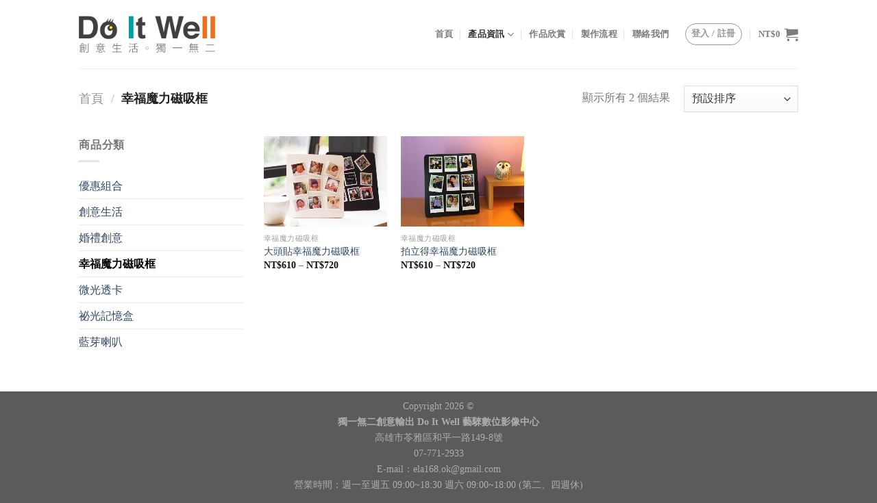

--- FILE ---
content_type: text/html; charset=UTF-8
request_url: https://doitwell.com.tw/product-category/magic-magnetic-frame/
body_size: 14541
content:
<!DOCTYPE html>
<!--[if IE 9 ]> <html lang="zh-TW" prefix="og: http://ogp.me/ns# fb: http://ogp.me/ns/fb# article: http://ogp.me/ns/article#" class="ie9 loading-site no-js"> <![endif]-->
<!--[if IE 8 ]> <html lang="zh-TW" prefix="og: http://ogp.me/ns# fb: http://ogp.me/ns/fb# article: http://ogp.me/ns/article#" class="ie8 loading-site no-js"> <![endif]-->
<!--[if (gte IE 9)|!(IE)]><!--><html lang="zh-TW" prefix="og: http://ogp.me/ns# fb: http://ogp.me/ns/fb# article: http://ogp.me/ns/article#" class="loading-site no-js"> <!--<![endif]-->
<head>
	<meta charset="UTF-8" />
	<link rel="profile" href="http://gmpg.org/xfn/11" />
	<link rel="pingback" href="https://doitwell.com.tw/xmlrpc.php" />

	<script>(function(html){html.className = html.className.replace(/\bno-js\b/,'js')})(document.documentElement);</script>
<title>幸福魔力磁吸框 &#8211; 藝騋│ Do It Well 獨一無二創意印刷</title>
	<script type="text/javascript">function theChampLoadEvent(e){var t=window.onload;if(typeof window.onload!="function"){window.onload=e}else{window.onload=function(){t();e()}}}</script>
		<script type="text/javascript">var theChampDefaultLang = 'zh_TW', theChampCloseIconPath = 'https://doitwell.com.tw/wp-content/plugins/super-socializer/images/close.png';</script>
		<script> var theChampSiteUrl = 'https://doitwell.com.tw', theChampVerified = 0, theChampEmailPopup = 0; </script>
			<script> var theChampLoadingImgPath = 'https://doitwell.com.tw/wp-content/plugins/super-socializer/images/ajax_loader.gif'; var theChampAjaxUrl = 'https://doitwell.com.tw/wp-admin/admin-ajax.php'; var theChampRedirectionUrl = 'https://doitwell.com.tw/product-category/magic-magnetic-frame/'; var theChampRegRedirectionUrl = 'https://doitwell.com.tw/product-category/magic-magnetic-frame/'; </script>
				<script> var theChampFBKey = '496630711093911', theChampSameTabLogin = '0', theChampVerified = 0; var theChampAjaxUrl = 'https://doitwell.com.tw/wp-admin/admin-ajax.php'; var theChampPopupTitle = ''; var theChampEmailPopup = 0; var theChampEmailAjaxUrl = 'https://doitwell.com.tw/wp-admin/admin-ajax.php'; var theChampEmailPopupTitle = ''; var theChampEmailPopupErrorMsg = ''; var theChampEmailPopupUniqueId = ''; var theChampEmailPopupVerifyMessage = ''; var theChampSteamAuthUrl = ""; var theChampTwitterRedirect = 'https%3A%2F%2Fdoitwell.com.tw%2Fproduct-category%2Fmagic-magnetic-frame%2F';  var heateorMSEnabled = 0; var theChampTwitterAuthUrl = theChampSiteUrl + "?SuperSocializerAuth=Twitter&super_socializer_redirect_to=" + theChampTwitterRedirect; var theChampFacebookAuthUrl = theChampSiteUrl + "?SuperSocializerAuth=Facebook&super_socializer_redirect_to=" + theChampTwitterRedirect; var theChampGoogleAuthUrl = theChampSiteUrl + "?SuperSocializerAuth=Google&super_socializer_redirect_to=" + theChampTwitterRedirect; var theChampVkontakteAuthUrl = theChampSiteUrl + "?SuperSocializerAuth=Vkontakte&super_socializer_redirect_to=" + theChampTwitterRedirect; var theChampLinkedinAuthUrl = theChampSiteUrl + "?SuperSocializerAuth=Linkedin&super_socializer_redirect_to=" + theChampTwitterRedirect;</script>
			<style type="text/css">.the_champ_horizontal_sharing .theChampSharing{
					color: #fff;
				border-width: 0px;
		border-style: solid;
		border-color: transparent;
	}
		.the_champ_horizontal_sharing .theChampTCBackground{
		color:#666;
	}
		.the_champ_horizontal_sharing .theChampSharing:hover{
				border-color: transparent;
	}
	.the_champ_vertical_sharing .theChampSharing{
					color: #fff;
				border-width: 0px;
		border-style: solid;
		border-color: transparent;
	}
		.the_champ_vertical_sharing .theChampTCBackground{
		color:#666;
	}
		.the_champ_vertical_sharing .theChampSharing:hover{
				border-color: transparent;
	}
	@media screen and (max-width:783px){.the_champ_vertical_sharing{display:none!important}}div.heateor_ss_mobile_footer{display:none;}@media screen and (max-width:783px){i.theChampTCBackground{background-color:white!important}div.the_champ_bottom_sharing{width:100%!important;left:0!important;}div.the_champ_bottom_sharing li{width:11.111111111111% !important;}div.the_champ_bottom_sharing .theChampSharing{width: 100% !important;}div.the_champ_bottom_sharing div.theChampTotalShareCount{font-size:1em!important;line-height:28px!important}div.the_champ_bottom_sharing div.theChampTotalShareText{font-size:.7em!important;line-height:0px!important}div.heateor_ss_mobile_footer{display:block;height:40px;}.the_champ_bottom_sharing{padding:0!important;display:block!important;width: auto!important;bottom:-2px!important;top: auto!important;}.the_champ_bottom_sharing .the_champ_square_count{line-height: inherit;}.the_champ_bottom_sharing .theChampSharingArrow{display:none;}.the_champ_bottom_sharing .theChampTCBackground{margin-right: 1.1em !important}}</style>
	
<!-- SEO Ultimate (http://www.seodesignsolutions.com/wordpress-seo/) -->
<!-- /SEO Ultimate -->

<meta name="viewport" content="width=device-width, initial-scale=1, maximum-scale=1" /><link rel='dns-prefetch' href='//fonts.googleapis.com' />
<link rel='dns-prefetch' href='//s.w.org' />
<link rel="alternate" type="application/rss+xml" title="訂閱《藝騋│ Do It Well 獨一無二創意印刷》&raquo; 資訊提供" href="https://doitwell.com.tw/feed/" />
<link rel="alternate" type="application/rss+xml" title="訂閱《藝騋│ Do It Well 獨一無二創意印刷》&raquo; 留言的資訊提供" href="https://doitwell.com.tw/comments/feed/" />
<link rel="alternate" type="application/rss+xml" title="訂閱《藝騋│ Do It Well 獨一無二創意印刷》&raquo; 分類〈幸福魔力磁吸框〉的資訊提供" href="https://doitwell.com.tw/product-category/magic-magnetic-frame/feed/" />
		<script type="text/javascript">
			window._wpemojiSettings = {"baseUrl":"https:\/\/s.w.org\/images\/core\/emoji\/12.0.0-1\/72x72\/","ext":".png","svgUrl":"https:\/\/s.w.org\/images\/core\/emoji\/12.0.0-1\/svg\/","svgExt":".svg","source":{"concatemoji":"https:\/\/doitwell.com.tw\/wp-includes\/js\/wp-emoji-release.min.js?ver=5.4.13"}};
			/*! This file is auto-generated */
			!function(e,a,t){var n,r,o,i=a.createElement("canvas"),p=i.getContext&&i.getContext("2d");function s(e,t){var a=String.fromCharCode;p.clearRect(0,0,i.width,i.height),p.fillText(a.apply(this,e),0,0);e=i.toDataURL();return p.clearRect(0,0,i.width,i.height),p.fillText(a.apply(this,t),0,0),e===i.toDataURL()}function c(e){var t=a.createElement("script");t.src=e,t.defer=t.type="text/javascript",a.getElementsByTagName("head")[0].appendChild(t)}for(o=Array("flag","emoji"),t.supports={everything:!0,everythingExceptFlag:!0},r=0;r<o.length;r++)t.supports[o[r]]=function(e){if(!p||!p.fillText)return!1;switch(p.textBaseline="top",p.font="600 32px Arial",e){case"flag":return s([127987,65039,8205,9895,65039],[127987,65039,8203,9895,65039])?!1:!s([55356,56826,55356,56819],[55356,56826,8203,55356,56819])&&!s([55356,57332,56128,56423,56128,56418,56128,56421,56128,56430,56128,56423,56128,56447],[55356,57332,8203,56128,56423,8203,56128,56418,8203,56128,56421,8203,56128,56430,8203,56128,56423,8203,56128,56447]);case"emoji":return!s([55357,56424,55356,57342,8205,55358,56605,8205,55357,56424,55356,57340],[55357,56424,55356,57342,8203,55358,56605,8203,55357,56424,55356,57340])}return!1}(o[r]),t.supports.everything=t.supports.everything&&t.supports[o[r]],"flag"!==o[r]&&(t.supports.everythingExceptFlag=t.supports.everythingExceptFlag&&t.supports[o[r]]);t.supports.everythingExceptFlag=t.supports.everythingExceptFlag&&!t.supports.flag,t.DOMReady=!1,t.readyCallback=function(){t.DOMReady=!0},t.supports.everything||(n=function(){t.readyCallback()},a.addEventListener?(a.addEventListener("DOMContentLoaded",n,!1),e.addEventListener("load",n,!1)):(e.attachEvent("onload",n),a.attachEvent("onreadystatechange",function(){"complete"===a.readyState&&t.readyCallback()})),(n=t.source||{}).concatemoji?c(n.concatemoji):n.wpemoji&&n.twemoji&&(c(n.twemoji),c(n.wpemoji)))}(window,document,window._wpemojiSettings);
		</script>
		<style type="text/css">
img.wp-smiley,
img.emoji {
	display: inline !important;
	border: none !important;
	box-shadow: none !important;
	height: 1em !important;
	width: 1em !important;
	margin: 0 .07em !important;
	vertical-align: -0.1em !important;
	background: none !important;
	padding: 0 !important;
}
</style>
	<link rel='stylesheet' id='yith_ywdpd_frontend-css'  href='https://doitwell.com.tw/wp-content/plugins/yith-woocommerce-dynamic-pricing-and-discounts-premium/assets/css/frontend.css?ver=1.6.4' type='text/css' media='all' />
<link rel='stylesheet' id='wp-block-library-css'  href='https://doitwell.com.tw/wp-includes/css/dist/block-library/style.min.css?ver=5.4.13' type='text/css' media='all' />
<link rel='stylesheet' id='sitemap_block_frontend_style-css'  href='https://doitwell.com.tw/wp-content/plugins/companion-sitemap-generator/frontend/style.css?ver=5.4.13' type='text/css' media='all' />
<link rel='stylesheet' id='wc-block-style-css'  href='https://doitwell.com.tw/wp-content/plugins/woocommerce/packages/woocommerce-blocks/build/style.css?ver=2.5.16' type='text/css' media='all' />
<link rel='stylesheet' id='contact-form-7-css'  href='https://doitwell.com.tw/wp-content/plugins/contact-form-7/includes/css/styles.css?ver=5.1.8' type='text/css' media='all' />
<style id='woocommerce-inline-inline-css' type='text/css'>
.woocommerce form .form-row .required { visibility: visible; }
</style>
<link rel='stylesheet' id='spu-public-css-css'  href='https://doitwell.com.tw/wp-content/plugins/popups/public/assets/css/public.css?ver=1.9.3.8' type='text/css' media='all' />
<link rel='stylesheet' id='yith_wccl_frontend-css'  href='https://doitwell.com.tw/wp-content/plugins/yith-woocommerce-color-label-variations-premium/assets/css/yith-wccl.css?ver=1.10.2' type='text/css' media='all' />
<style id='yith_wccl_frontend-inline-css' type='text/css'>
.select_option .yith_wccl_tooltip > span{background: #72726d;color: #ffffff;}
            .select_option .yith_wccl_tooltip.bottom span:after{border-bottom-color: #72726d;}
            .select_option .yith_wccl_tooltip.top span:after{border-top-color: #72726d;}
</style>
<link rel='stylesheet' id='ywcrbp_product_frontend_style-css'  href='https://doitwell.com.tw/wp-content/plugins/yith-woocommerce-role-based-prices-premium/assets/css/ywcrbp_product_frontend.css?ver=1.2.1' type='text/css' media='all' />
<link rel='stylesheet' id='flatsome-icons-css'  href='https://doitwell.com.tw/wp-content/themes/flatsome/assets/css/fl-icons.css?ver=3.3' type='text/css' media='all' />
<link rel='stylesheet' id='dashicons-css'  href='https://doitwell.com.tw/wp-includes/css/dashicons.min.css?ver=5.4.13' type='text/css' media='all' />
<style id='dashicons-inline-css' type='text/css'>
[data-font="Dashicons"]:before {font-family: 'Dashicons' !important;content: attr(data-icon) !important;speak: none !important;font-weight: normal !important;font-variant: normal !important;text-transform: none !important;line-height: 1 !important;font-style: normal !important;-webkit-font-smoothing: antialiased !important;-moz-osx-font-smoothing: grayscale !important;}
</style>
<link rel='stylesheet' id='thickbox-css'  href='https://doitwell.com.tw/wp-includes/js/thickbox/thickbox.css?ver=5.4.13' type='text/css' media='all' />
<link rel='stylesheet' id='the_champ_frontend_css-css'  href='https://doitwell.com.tw/wp-content/plugins/super-socializer/css/front.css?ver=7.12.41' type='text/css' media='all' />
<link rel='stylesheet' id='addtoany-css'  href='https://doitwell.com.tw/wp-content/plugins/add-to-any/addtoany.min.css?ver=1.15' type='text/css' media='all' />
<link rel='stylesheet' id='flatsome-main-css'  href='https://doitwell.com.tw/wp-content/themes/flatsome/assets/css/flatsome.css?ver=3.9.0' type='text/css' media='all' />
<link rel='stylesheet' id='flatsome-shop-css'  href='https://doitwell.com.tw/wp-content/themes/flatsome/assets/css/flatsome-shop.css?ver=3.9.0' type='text/css' media='all' />
<link rel='stylesheet' id='flatsome-style-css'  href='https://doitwell.com.tw/wp-content/themes/flatsome/style.css?ver=3.9.0' type='text/css' media='all' />
<link rel='stylesheet' id='jquery-ui-css'  href='https://doitwell.com.tw/wp-content/plugins/yith-woocommerce-advanced-product-options-premium/assets/css/jquery-ui.min.css?ver=1.11.4' type='text/css' media='all' />
<link rel='stylesheet' id='yith_wapo_frontend-css'  href='https://doitwell.com.tw/wp-content/plugins/yith-woocommerce-advanced-product-options-premium/assets/css/yith-wapo.css?ver=1.5.25' type='text/css' media='all' />
<style id='yith_wapo_frontend-inline-css' type='text/css'>

			.wapo_option_tooltip .yith_wccl_tooltip > span {
				background: #222222;
				color: #ffffff;
			}
			.wapo_option_tooltip .yith_wccl_tooltip.bottom span:after {
				border-bottom-color: #222222;
			}
			.wapo_option_tooltip .yith_wccl_tooltip.top span:after {
				border-top-color: #222222;
			}
.ywapo_miss_required::before {content: 'Error: Wrong selection!';}
</style>
<link rel='stylesheet' id='yith_wapo_frontend-colorpicker-css'  href='https://doitwell.com.tw/wp-content/plugins/yith-woocommerce-advanced-product-options-premium/assets/css/color-picker.min.css?ver=1.5.25' type='text/css' media='all' />
<link rel='stylesheet' id='flatsome-googlefonts-css'  href='//fonts.googleapis.com/css?family=Lato%3Aregular%2C700%2C400%2C700%7CDancing+Script%3Aregular%2C400&#038;display=swap&#038;ver=3.9' type='text/css' media='all' />
<link rel='stylesheet' id='wpdevelop-bts-css'  href='https://doitwell.com.tw/wp-content/plugins/secure-downloads/assets/libs/bootstrap/css/bootstrap.css?ver=3.3.5.1' type='text/css' media='all' />
<link rel='stylesheet' id='wpdevelop-bts-theme-css'  href='https://doitwell.com.tw/wp-content/plugins/secure-downloads/assets/libs/bootstrap/css/bootstrap-theme.css?ver=3.3.5.1' type='text/css' media='all' />
<link rel='stylesheet' id='opsd-client-pages-css'  href='https://doitwell.com.tw/wp-content/plugins/secure-downloads/css/client.css?ver=1.1.4' type='text/css' media='all' />
<link rel='stylesheet' id='opsd-admin-popover-css'  href='https://doitwell.com.tw/wp-content/plugins/secure-downloads/css/popover.css?ver=1.1.4' type='text/css' media='all' />
<link rel='stylesheet' id='opsd-calendar-css'  href='https://doitwell.com.tw/wp-content/plugins/secure-downloads/css/calendar.css?ver=1.1.4' type='text/css' media='all' />
<script type="text/template" id="tmpl-variation-template">
	<div class="woocommerce-variation-description">{{{ data.variation.variation_description }}}</div>
	<div class="woocommerce-variation-price">{{{ data.variation.price_html }}}</div>
	<div class="woocommerce-variation-availability">{{{ data.variation.availability_html }}}</div>
</script>
<script type="text/template" id="tmpl-unavailable-variation-template">
	<p>抱歉，此商品已下架，請選擇不同的組合</p>
</script>
<script type='text/javascript' src='https://doitwell.com.tw/wp-includes/js/jquery/jquery.js?ver=1.12.4-wp'></script>
<script type='text/javascript' src='https://doitwell.com.tw/wp-includes/js/jquery/jquery-migrate.min.js?ver=1.4.1'></script>
<script type='text/javascript' src='https://doitwell.com.tw/wp-content/plugins/add-to-any/addtoany.min.js?ver=1.1'></script>
<link rel='https://api.w.org/' href='https://doitwell.com.tw/wp-json/' />
<link rel="EditURI" type="application/rsd+xml" title="RSD" href="https://doitwell.com.tw/xmlrpc.php?rsd" />
<link rel="wlwmanifest" type="application/wlwmanifest+xml" href="https://doitwell.com.tw/wp-includes/wlwmanifest.xml" /> 


<script data-cfasync="false">
window.a2a_config=window.a2a_config||{};a2a_config.callbacks=[];a2a_config.overlays=[];a2a_config.templates={};a2a_localize = {
	Share: "Share",
	Save: "Save",
	Subscribe: "Subscribe",
	Email: "Email",
	Bookmark: "Bookmark",
	ShowAll: "Show all",
	ShowLess: "Show less",
	FindServices: "Find service(s)",
	FindAnyServiceToAddTo: "Instantly find any service to add to",
	PoweredBy: "Powered by",
	ShareViaEmail: "Share via email",
	SubscribeViaEmail: "Subscribe via email",
	BookmarkInYourBrowser: "Bookmark in your browser",
	BookmarkInstructions: "Press Ctrl+D or \u2318+D to bookmark this page",
	AddToYourFavorites: "Add to your favorites",
	SendFromWebOrProgram: "Send from any email address or email program",
	EmailProgram: "Email program",
	More: "More&#8230;",
	ThanksForSharing: "Thanks for sharing!",
	ThanksForFollowing: "Thanks for following!"
};

(function(d,s,a,b){a=d.createElement(s);b=d.getElementsByTagName(s)[0];a.async=1;a.src="https://static.addtoany.com/menu/page.js";b.parentNode.insertBefore(a,b);})(document,"script");
</script>
<!-- Analytics by WP-Statistics v12.6.13 - http://wp-statistics.com/ -->
<style>.bg{opacity: 0; transition: opacity 1s; -webkit-transition: opacity 1s;} .bg-loaded{opacity: 1;}</style><!--[if IE]><link rel="stylesheet" type="text/css" href="https://doitwell.com.tw/wp-content/themes/flatsome/assets/css/ie-fallback.css"><script src="//cdnjs.cloudflare.com/ajax/libs/html5shiv/3.6.1/html5shiv.js"></script><script>var head = document.getElementsByTagName('head')[0],style = document.createElement('style');style.type = 'text/css';style.styleSheet.cssText = ':before,:after{content:none !important';head.appendChild(style);setTimeout(function(){head.removeChild(style);}, 0);</script><script src="https://doitwell.com.tw/wp-content/themes/flatsome/assets/libs/ie-flexibility.js"></script><![endif]-->	<noscript><style>.woocommerce-product-gallery{ opacity: 1 !important; }</style></noscript>
	<link rel="icon" href="https://doitwell.com.tw/wp-content/uploads/2019/08/cropped-Line-logo2.png" sizes="32x32" />
<link rel="icon" href="https://doitwell.com.tw/wp-content/uploads/2019/08/cropped-Line-logo2.png" sizes="192x192" />
<link rel="apple-touch-icon" href="https://doitwell.com.tw/wp-content/uploads/2019/08/cropped-Line-logo2.png" />
<meta name="msapplication-TileImage" content="https://doitwell.com.tw/wp-content/uploads/2019/08/cropped-Line-logo2.png" />
<style id="custom-css" type="text/css">:root {--primary-color: #446084;}.header-main{height: 100px}#logo img{max-height: 100px}#logo{width:200px;}.header-top{min-height: 30px}.transparent .header-main{height: 265px}.transparent #logo img{max-height: 265px}.has-transparent + .page-title:first-of-type,.has-transparent + #main > .page-title,.has-transparent + #main > div > .page-title,.has-transparent + #main .page-header-wrapper:first-of-type .page-title{padding-top: 265px;}.header.show-on-scroll,.stuck .header-main{height:70px!important}.stuck #logo img{max-height: 70px!important}.header-bg-color, .header-wrapper {background-color: rgba(255,255,255,0.9)}.header-bottom {background-color: #f1f1f1}.header-main .nav > li > a{line-height: 16px }@media (max-width: 549px) {.header-main{height: 70px}#logo img{max-height: 70px}}body{font-family:"Lato", sans-serif}body{font-weight: 400}.nav > li > a {font-family:"Lato", sans-serif;}.nav > li > a {font-weight: 700;}h1,h2,h3,h4,h5,h6,.heading-font, .off-canvas-center .nav-sidebar.nav-vertical > li > a{font-family: "Lato", sans-serif;}h1,h2,h3,h4,h5,h6,.heading-font,.banner h1,.banner h2{font-weight: 700;}.alt-font{font-family: "Dancing Script", sans-serif;}.alt-font{font-weight: 400!important;}@media screen and (min-width: 550px){.products .box-vertical .box-image{min-width: 247px!important;width: 247px!important;}}.label-new.menu-item > a:after{content:"新增";}.label-hot.menu-item > a:after{content:"熱門";}.label-sale.menu-item > a:after{content:"促銷";}.label-popular.menu-item > a:after{content:"熱門";}</style>		<style type="text/css" id="wp-custom-css">
			body{font-family:微軟正黑體 !important;}

.nav > li > a {
    font-family:微軟正黑體 !important;}

h1, h2, h3, h4, h5, h6, .heading-font, .off-canvas-center .nav-sidebar.nav-vertical > li > a {
    font-family:微軟正黑體 !important;}

th, td {
    padding: 0.5em;
    text-align: left;
    border-bottom: 5px solid #ececec;
    line-height: 1.3;
    font-size: .9em;
	}

	.shop_table thead th, .shop_table .order-total td, .shop_table .order-total th {
    border-width: 5px;
}

.button, input[type='submit'].button{
    background-color: #a70f0a;
}

.coupon {
    visibility: hidden !important;
}



.elementor-labels-above>.elementor-field-group>textarea {
    flex-basis: 100%;
    min-height: 80px;
    max-width: 100%;
}

.nav-dropdown {
    position: absolute;
    min-width: 260px;
    max-height: 0;
    z-index: 9;
    padding: 20px 0 20px;
    opacity: 0;
    margin: 0;
    transition: opacity .25s;
    box-shadow: 1px 1px 15px rgba(0,0,0,.15);
    border: 2px solid #ddd;
    color: #777;
    background-color: #DDDDDD;
    text-align: left;
    display: table;
    left: -99999px;
		font-size:0.9em;
}

.nav-dropdown .menu-item-has-children>a, .nav-dropdown .title>a, .nav-dropdown .nav-dropdown-col>a {
    text-transform: uppercase;
    font-size: 1.0em;
    font-weight: bolder;
    color: #000;
}

/*Google reCAPTCHA
.grecaptcha-badge { 
	visibility: hidden;
}*/		</style>
		</head>

<body class="archive tax-product_cat term-magic-magnetic-frame term-143 theme-flatsome woocommerce woocommerce-page woocommerce-no-js yith-wapo-frontend nav-dropdown-has-arrow elementor-default">


<a class="skip-link screen-reader-text" href="#main">Skip to content</a>

<div id="wrapper">

	
	<header id="header" class="header has-sticky sticky-jump">
		<div class="header-wrapper">
			<div id="masthead" class="header-main ">
      <div class="header-inner flex-row container logo-left medium-logo-center" role="navigation">

          <!-- Logo -->
          <div id="logo" class="flex-col logo">
            <!-- Header logo -->
<a href="https://doitwell.com.tw/" title="藝騋│ Do It Well 獨一無二創意印刷 - │無框畫│寫真書│九宮格祕光記憶盒" rel="home">
    <img width="200" height="100" src="https://doitwell.com.tw/wp-content/uploads/2019/06/doitwell-logo.png" class="header_logo header-logo" alt="藝騋│ Do It Well 獨一無二創意印刷"/><img  width="200" height="100" src="https://doitwell.com.tw/wp-content/uploads/2019/06/doitwell-logo.png" class="header-logo-dark" alt="藝騋│ Do It Well 獨一無二創意印刷"/></a>
          </div>

          <!-- Mobile Left Elements -->
          <div class="flex-col show-for-medium flex-left">
            <ul class="mobile-nav nav nav-left ">
                          </ul>
          </div>

          <!-- Left Elements -->
          <div class="flex-col hide-for-medium flex-left
            flex-grow">
            <ul class="header-nav header-nav-main nav nav-left  nav-divided nav-uppercase" >
                          </ul>
          </div>

          <!-- Right Elements -->
          <div class="flex-col hide-for-medium flex-right">
            <ul class="header-nav header-nav-main nav nav-right  nav-divided nav-uppercase">
              <li id="menu-item-26" class="menu-item menu-item-type-custom menu-item-object-custom menu-item-home  menu-item-26"><a href="https://doitwell.com.tw" class="nav-top-link">首頁</a></li>
<li id="menu-item-5979" class="menu-item menu-item-type-post_type menu-item-object-page current-menu-ancestor current-menu-parent current_page_parent current_page_ancestor menu-item-has-children active  menu-item-5979 has-dropdown"><a href="https://doitwell.com.tw/works-information/" class="nav-top-link">產品資訊<i class="icon-angle-down" ></i></a>
<ul class='nav-dropdown nav-dropdown-default'>
	<li id="menu-item-6000" class="menu-item menu-item-type-taxonomy menu-item-object-product_cat menu-item-has-children  menu-item-6000 nav-dropdown-col"><a href="https://doitwell.com.tw/product-category/creative-life/">創意生活</a>
	<ul class='nav-column nav-dropdown-default'>
		<li id="menu-item-6155" class="menu-item menu-item-type-custom menu-item-object-custom  menu-item-6155"><a href="https://doitwell.com.tw/frameless-painting/">無框畫</a></li>
		<li id="menu-item-6161" class="menu-item menu-item-type-custom menu-item-object-custom  menu-item-6161"><a href="https://doitwell.com.tw/clock-frameless-painting/">無框畫時鐘</a></li>
		<li id="menu-item-6162" class="menu-item menu-item-type-custom menu-item-object-custom  menu-item-6162"><a href="https://doitwell.com.tw/annual-calendar/">客製化桌曆</a></li>
		<li id="menu-item-6163" class="menu-item menu-item-type-custom menu-item-object-custom  menu-item-6163"><a href="https://doitwell.com.tw/postcard/">生活隨拍明信片</a></li>
		<li id="menu-item-10691" class="menu-item menu-item-type-post_type menu-item-object-page  menu-item-10691"><a href="https://doitwell.com.tw/love-mug/">馬克杯 ─ 情侶對杯</a></li>
		<li id="menu-item-10919" class="menu-item menu-item-type-post_type menu-item-object-page  menu-item-10919"><a href="https://doitwell.com.tw/creative-mug/">馬克杯 ─ 創意單杯</a></li>
		<li id="menu-item-6014" class="menu-item menu-item-type-custom menu-item-object-custom  menu-item-6014"><a href="https://doitwell.com.tw/works-information/">查看更多&#8230;</a></li>
	</ul>
</li>
	<li id="menu-item-6001" class="menu-item menu-item-type-taxonomy menu-item-object-product_cat menu-item-has-children  menu-item-6001 nav-dropdown-col"><a href="https://doitwell.com.tw/product-category/memory-box/">祕光記憶盒</a>
	<ul class='nav-column nav-dropdown-default'>
		<li id="menu-item-6165" class="menu-item menu-item-type-custom menu-item-object-custom  menu-item-6165"><a href="https://doitwell.com.tw/memory-box-8/">九宮格祕光記憶盒–8吋</a></li>
		<li id="menu-item-6166" class="menu-item menu-item-type-custom menu-item-object-custom  menu-item-6166"><a href="https://doitwell.com.tw/memory-box-12/">九宮格祕光記憶盒–12吋</a></li>
		<li id="menu-item-6167" class="menu-item menu-item-type-custom menu-item-object-custom  menu-item-6167"><a href="https://doitwell.com.tw/4x6-art-card/">4 x 6 祕光藝術卡</a></li>
		<li id="menu-item-6168" class="menu-item menu-item-type-custom menu-item-object-custom  menu-item-6168"><a href="https://doitwell.com.tw/polaroid-art-card/">拍立得秘光藝術卡</a></li>
		<li id="menu-item-6169" class="menu-item menu-item-type-custom menu-item-object-custom  menu-item-6169"><a href="https://doitwell.com.tw/black-box/">秘光回憶黑盒子</a></li>
		<li id="menu-item-6015" class="menu-item menu-item-type-custom menu-item-object-custom  menu-item-6015"><a href="https://doitwell.com.tw/works-information/">查看更多&#8230;</a></li>
	</ul>
</li>
	<li id="menu-item-6002" class="menu-item menu-item-type-taxonomy menu-item-object-product_cat menu-item-has-children  menu-item-6002 nav-dropdown-col"><a href="https://doitwell.com.tw/product-category/wedding-creativity/">婚禮創意</a>
	<ul class='nav-column nav-dropdown-default'>
		<li id="menu-item-6171" class="menu-item menu-item-type-custom menu-item-object-custom  menu-item-6171"><a href="https://doitwell.com.tw/photo-book/">寫真本 / 相片書</a></li>
		<li id="menu-item-6172" class="menu-item menu-item-type-custom menu-item-object-custom  menu-item-6172"><a href="https://doitwell.com.tw/wedding-invitation/">創意喜帖</a></li>
		<li id="menu-item-6173" class="menu-item menu-item-type-custom menu-item-object-custom  menu-item-6173"><a href="https://doitwell.com.tw/wedding-card/">婚禮謝卡</a></li>
		<li id="menu-item-6174" class="menu-item menu-item-type-custom menu-item-object-custom  menu-item-6174"><a href="https://doitwell.com.tw/marriage-book/">結婚書約</a></li>
		<li id="menu-item-6175" class="menu-item menu-item-type-custom menu-item-object-custom  menu-item-6175"><a href="https://doitwell.com.tw/signature-silk/">婚禮簽名綢</a></li>
		<li id="menu-item-6018" class="menu-item menu-item-type-custom menu-item-object-custom  menu-item-6018"><a href="https://doitwell.com.tw/works-information/">查看更多&#8230;</a></li>
	</ul>
</li>
	<li id="menu-item-6005" class="menu-item menu-item-type-taxonomy menu-item-object-product_cat current-menu-item menu-item-has-children active  menu-item-6005 nav-dropdown-col"><a href="https://doitwell.com.tw/product-category/magic-magnetic-frame/">幸福魔力磁吸框</a>
	<ul class='nav-column nav-dropdown-default'>
		<li id="menu-item-6177" class="menu-item menu-item-type-custom menu-item-object-custom  menu-item-6177"><a href="https://doitwell.com.tw/sticker-magnetic-frame/">大頭貼幸福魔力磁吸框</a></li>
		<li id="menu-item-6178" class="menu-item menu-item-type-custom menu-item-object-custom  menu-item-6178"><a href="https://doitwell.com.tw/polaroid-magnetic-frame/">拍立得幸福魔力磁吸框</a></li>
		<li id="menu-item-6019" class="menu-item menu-item-type-custom menu-item-object-custom  menu-item-6019"><a href="https://doitwell.com.tw/works-information/">查看更多&#8230;</a></li>
	</ul>
</li>
	<li id="menu-item-6003" class="menu-item menu-item-type-taxonomy menu-item-object-product_cat menu-item-has-children  menu-item-6003 nav-dropdown-col"><a href="https://doitwell.com.tw/product-category/shimmer-and-card/">微光透卡</a>
	<ul class='nav-column nav-dropdown-default'>
		<li id="menu-item-6180" class="menu-item menu-item-type-custom menu-item-object-custom  menu-item-6180"><a href="https://doitwell.com.tw/4x6-eternal-art-card/">4 x 6 永恆藝術卡</a></li>
		<li id="menu-item-6181" class="menu-item menu-item-type-custom menu-item-object-custom  menu-item-6181"><a href="https://doitwell.com.tw/polaroid-eternal-art-card/">拍立得永恆藝術卡</a></li>
		<li id="menu-item-6182" class="menu-item menu-item-type-custom menu-item-object-custom  menu-item-6182"><a href="https://doitwell.com.tw/square-light-card/">時尚方型微光透卡</a></li>
		<li id="menu-item-6183" class="menu-item menu-item-type-custom menu-item-object-custom  menu-item-6183"><a href="https://doitwell.com.tw/annual-light-card/">復古年輪微光透卡</a></li>
		<li id="menu-item-6017" class="menu-item menu-item-type-custom menu-item-object-custom  menu-item-6017"><a href="https://doitwell.com.tw/works-information/">查看更多&#8230;</a></li>
	</ul>
</li>
</ul>
</li>
<li id="menu-item-30" class="menu-item menu-item-type-post_type menu-item-object-page  menu-item-30"><a href="https://doitwell.com.tw/show-works/" class="nav-top-link">作品欣賞</a></li>
<li id="menu-item-4183" class="menu-item menu-item-type-post_type menu-item-object-page  menu-item-4183"><a href="https://doitwell.com.tw/production-process/" class="nav-top-link">製作流程</a></li>
<li id="menu-item-32" class="menu-item menu-item-type-post_type menu-item-object-page  menu-item-32"><a href="https://doitwell.com.tw/contact/" class="nav-top-link">聯絡我們</a></li>
<li class="account-item has-icon
    "
>
<div class="header-button">
<a href="https://doitwell.com.tw/my-account/"
    class="nav-top-link nav-top-not-logged-in icon button circle is-outline is-small"
      >
    <span>
    登入     / 註冊  </span>
  
</a><!-- .account-login-link -->

</div>

</li>
<li class="cart-item has-icon has-dropdown">

<a href="https://doitwell.com.tw/cart/" title="購物車" class="header-cart-link is-small">


<span class="header-cart-title">
          <span class="cart-price"><span class="woocommerce-Price-amount amount"><span class="woocommerce-Price-currencySymbol">&#78;&#84;&#36;</span>0</span></span>
  </span>

    <i class="icon-shopping-cart"
    data-icon-label="0">
  </i>
  </a>

 <ul class="nav-dropdown nav-dropdown-default">
    <li class="html widget_shopping_cart">
      <div class="widget_shopping_cart_content">
        

	<p class="woocommerce-mini-cart__empty-message">購物車內無任何商品</p>


      </div>
    </li>
     </ul><!-- .nav-dropdown -->

</li>
            </ul>
          </div>

          <!-- Mobile Right Elements -->
          <div class="flex-col show-for-medium flex-right">
            <ul class="mobile-nav nav nav-right ">
              <li class="nav-icon has-icon">
  		<a href="#" data-open="#main-menu" data-pos="right" data-bg="main-menu-overlay" data-color="" class="is-small" aria-label="選單" aria-controls="main-menu" aria-expanded="false">
		
		  <i class="icon-menu" ></i>
		  		</a>
	</li><li class="cart-item has-icon">

      <a href="https://doitwell.com.tw/cart/" class="header-cart-link off-canvas-toggle nav-top-link is-small" data-open="#cart-popup" data-class="off-canvas-cart" title="購物車" data-pos="right">
  
    <i class="icon-shopping-cart"
    data-icon-label="0">
  </i>
  </a>


  <!-- Cart Sidebar Popup -->
  <div id="cart-popup" class="mfp-hide widget_shopping_cart">
  <div class="cart-popup-inner inner-padding">
      <div class="cart-popup-title text-center">
          <h4 class="uppercase">購物車</h4>
          <div class="is-divider"></div>
      </div>
      <div class="widget_shopping_cart_content">
          

	<p class="woocommerce-mini-cart__empty-message">購物車內無任何商品</p>


      </div>
             <div class="cart-sidebar-content relative"></div>  </div>
  </div>

</li>
            </ul>
          </div>

      </div><!-- .header-inner -->
     
            <!-- Header divider -->
      <div class="container"><div class="top-divider full-width"></div></div>
      </div><!-- .header-main -->
<div class="header-bg-container fill"><div class="header-bg-image fill"></div><div class="header-bg-color fill"></div></div><!-- .header-bg-container -->		</div><!-- header-wrapper-->
	</header>

	<div class="shop-page-title category-page-title page-title ">

	<div class="page-title-inner flex-row  medium-flex-wrap container">
	  <div class="flex-col flex-grow medium-text-center">
	  	 	 <div class="is-large">
	<nav class="woocommerce-breadcrumb breadcrumbs uppercase"><a href="https://doitwell.com.tw">首頁</a> <span class="divider">&#47;</span> 幸福魔力磁吸框</nav></div>
<div class="category-filtering category-filter-row show-for-medium">
	<a href="#" data-open="#shop-sidebar" data-visible-after="true" data-pos="left" class="filter-button uppercase plain">
		<i class="icon-menu"></i>
		<strong>篩選</strong>
	</a>
	<div class="inline-block">
			</div>
</div>
	  </div><!-- .flex-left -->
	  
	   <div class="flex-col medium-text-center">
	  	 	
<p class="woocommerce-result-count hide-for-medium">
	顯示所有 2 個結果</p>
<form class="woocommerce-ordering" method="get">
	<select name="orderby" class="orderby" aria-label="商店訂單">
					<option value="menu_order"  selected='selected'>預設排序</option>
					<option value="popularity" >依熱銷度</option>
					<option value="date" >依最新項目排序</option>
					<option value="price" >依價格排序:低至高</option>
					<option value="price-desc" >依價格排序:高至低</option>
			</select>
	<input type="hidden" name="paged" value="1" />
	</form>
	   </div><!-- .flex-right -->
	   
	</div><!-- flex-row -->
</div><!-- .page-title -->

	<main id="main" class="">
<div class="row category-page-row">

		<div class="col large-3 hide-for-medium ">
			<div id="shop-sidebar" class="sidebar-inner col-inner">
				<aside id="woocommerce_product_categories-13" class="widget woocommerce widget_product_categories"><span class="widget-title shop-sidebar">商品分類</span><div class="is-divider small"></div><ul class="product-categories"><li class="cat-item cat-item-236"><a href="https://doitwell.com.tw/product-category/offer-combination/">優惠組合</a></li>
<li class="cat-item cat-item-179"><a href="https://doitwell.com.tw/product-category/creative-life/">創意生活</a></li>
<li class="cat-item cat-item-147"><a href="https://doitwell.com.tw/product-category/wedding-creativity/">婚禮創意</a></li>
<li class="cat-item cat-item-143 current-cat"><a href="https://doitwell.com.tw/product-category/magic-magnetic-frame/">幸福魔力磁吸框</a></li>
<li class="cat-item cat-item-146"><a href="https://doitwell.com.tw/product-category/shimmer-and-card/">微光透卡</a></li>
<li class="cat-item cat-item-111"><a href="https://doitwell.com.tw/product-category/memory-box/">祕光記憶盒</a></li>
<li class="cat-item cat-item-103"><a href="https://doitwell.com.tw/product-category/bluetooth-speaker/">藍芽喇叭</a></li>
</ul></aside>			</div><!-- .sidebar-inner -->
		</div><!-- #shop-sidebar -->

		<div class="col large-9">
		<div class="shop-container">
		
		<div class="woocommerce-notices-wrapper"></div><div class="products row row-small large-columns-4 medium-columns-3 small-columns-2">

<div class="product-small col has-hover product type-product post-3634 status-publish first instock product_cat-magic-magnetic-frame has-post-thumbnail shipping-taxable purchasable product-type-variable">
	<div class="col-inner">
	
<div class="badge-container absolute left top z-1">
</div>
	<div class="product-small box ">
		<div class="box-image">
			<div class="image-fade_in_back">
				<a href="https://doitwell.com.tw/product/sticker-magnetic-frame/">
					<img width="247" height="181" src="https://doitwell.com.tw/wp-content/uploads/2019/08/Do-It-Well-1-6.jpg" class="attachment-woocommerce_thumbnail size-woocommerce_thumbnail" alt="" /><img width="247" height="181" src="https://doitwell.com.tw/wp-content/uploads/2019/08/Do-It-Well-2-5.jpg" class="show-on-hover absolute fill hide-for-small back-image" alt="" />				</a>
			</div>
			<div class="image-tools is-small top right show-on-hover">
							</div>
			<div class="image-tools is-small hide-for-small bottom left show-on-hover">
							</div>
			<div class="image-tools grid-tools text-center hide-for-small bottom hover-slide-in show-on-hover">
							</div>
					</div><!-- box-image -->

		<div class="box-text box-text-products">
			<div class="title-wrapper">		<p class="category uppercase is-smaller no-text-overflow product-cat op-7">
			幸福魔力磁吸框		</p>
	<p class="name product-title"><a href="https://doitwell.com.tw/product/sticker-magnetic-frame/">大頭貼幸福魔力磁吸框</a></p></div><div class="price-wrapper">
	<span class="price"><span class='ywcrbp_regular_price'>  <span class="woocommerce-Price-amount amount"><span class="woocommerce-Price-currencySymbol">&#78;&#84;&#36;</span>610</span> &ndash;  <span class="woocommerce-Price-amount amount"><span class="woocommerce-Price-currencySymbol">&#78;&#84;&#36;</span>720</span></span></span>
</div>		</div><!-- box-text -->
	</div><!-- box -->
		</div><!-- .col-inner -->
</div><!-- col -->

<div class="product-small col has-hover product type-product post-3600 status-publish instock product_cat-magic-magnetic-frame has-post-thumbnail shipping-taxable purchasable product-type-variable">
	<div class="col-inner">
	
<div class="badge-container absolute left top z-1">
</div>
	<div class="product-small box ">
		<div class="box-image">
			<div class="image-fade_in_back">
				<a href="https://doitwell.com.tw/product/polaroid-magnetic-frame/">
					<img width="247" height="181" src="https://doitwell.com.tw/wp-content/uploads/2019/08/Do-It-Well-1-5.jpg" class="attachment-woocommerce_thumbnail size-woocommerce_thumbnail" alt="" /><img width="247" height="181" src="https://doitwell.com.tw/wp-content/uploads/2019/08/Do-It-Well-2-4.jpg" class="show-on-hover absolute fill hide-for-small back-image" alt="" />				</a>
			</div>
			<div class="image-tools is-small top right show-on-hover">
							</div>
			<div class="image-tools is-small hide-for-small bottom left show-on-hover">
							</div>
			<div class="image-tools grid-tools text-center hide-for-small bottom hover-slide-in show-on-hover">
							</div>
					</div><!-- box-image -->

		<div class="box-text box-text-products">
			<div class="title-wrapper">		<p class="category uppercase is-smaller no-text-overflow product-cat op-7">
			幸福魔力磁吸框		</p>
	<p class="name product-title"><a href="https://doitwell.com.tw/product/polaroid-magnetic-frame/">拍立得幸福魔力磁吸框</a></p></div><div class="price-wrapper">
	<span class="price"><span class='ywcrbp_regular_price'>  <span class="woocommerce-Price-amount amount"><span class="woocommerce-Price-currencySymbol">&#78;&#84;&#36;</span>610</span> &ndash;  <span class="woocommerce-Price-amount amount"><span class="woocommerce-Price-currencySymbol">&#78;&#84;&#36;</span>720</span></span></span>
</div>		</div><!-- box-text -->
	</div><!-- box -->
		</div><!-- .col-inner -->
</div><!-- col -->
</div><!-- row -->
		</div><!-- shop container -->
		</div>
</div>

</main><!-- #main -->

<footer id="footer" class="footer-wrapper">

	
<!-- FOOTER 1 -->


<!-- FOOTER 2 -->



<div class="absolute-footer dark medium-text-center text-center">
  <div class="container clearfix">

    
    <div class="footer-primary pull-left">
            <div class="copyright-footer">
        Copyright 2026 © <br><strong>獨一無二創意輸出 Do It Well 藝騋數位影像中心</strong><br>
<a href="https://goo.gl/maps/obSVgcZoGeQ1MeDQ7" target="_blank" >高雄市苓雅區和平一路149-8號</a>
<br>
<a href="tel:07-771-2933" target="_blank" >07-771-2933</a> <br>
<a href="mailto:ela168.ok@gmail.com" target="_blank" >E-mail：ela168.ok@gmail.com</a> <br>
營業時間：週一至週五 09:00~18:30 
    週六 09:00~18:00  (第二、四週休) <br>      </div>
          </div><!-- .left -->
  </div><!-- .container -->
</div><!-- .absolute-footer -->
<a href="#top" class="back-to-top button icon invert plain fixed bottom z-1 is-outline circle" id="top-link"><i class="icon-angle-up" ></i></a>

</footer><!-- .footer-wrapper -->

</div><!-- #wrapper -->

<!-- Mobile Sidebar -->
<div id="main-menu" class="mobile-sidebar no-scrollbar mfp-hide">
    <div class="sidebar-menu no-scrollbar ">
        <ul class="nav nav-sidebar  nav-vertical nav-uppercase">
              <li class="header-search-form search-form html relative has-icon">
	<div class="header-search-form-wrapper">
		<div class="searchform-wrapper ux-search-box relative is-normal"><form role="search" method="get" class="searchform" action="https://doitwell.com.tw/">
	<div class="flex-row relative">
						<div class="flex-col flex-grow">
			<label class="screen-reader-text" for="woocommerce-product-search-field-0">搜尋關鍵字:</label>
			<input type="search" id="woocommerce-product-search-field-0" class="search-field mb-0" placeholder="搜尋&hellip;" value="" name="s" />
			<input type="hidden" name="post_type" value="product" />
					</div><!-- .flex-col -->
		<div class="flex-col">
			<button type="submit" value="搜尋" class="ux-search-submit submit-button secondary button icon mb-0">
				<i class="icon-search" ></i>			</button>
		</div><!-- .flex-col -->
	</div><!-- .flex-row -->
	<div class="live-search-results text-left z-top"></div>
</form>
</div>	</div>
</li><li class="menu-item menu-item-type-custom menu-item-object-custom menu-item-home menu-item-26"><a href="https://doitwell.com.tw" class="nav-top-link">首頁</a></li>
<li class="menu-item menu-item-type-post_type menu-item-object-page current-menu-ancestor current-menu-parent current_page_parent current_page_ancestor menu-item-has-children menu-item-5979"><a href="https://doitwell.com.tw/works-information/" class="nav-top-link">產品資訊</a>
<ul class=children>
	<li class="menu-item menu-item-type-taxonomy menu-item-object-product_cat menu-item-has-children menu-item-6000"><a href="https://doitwell.com.tw/product-category/creative-life/">創意生活</a>
	<ul class=nav-sidebar-ul>
		<li class="menu-item menu-item-type-custom menu-item-object-custom menu-item-6155"><a href="https://doitwell.com.tw/frameless-painting/">無框畫</a></li>
		<li class="menu-item menu-item-type-custom menu-item-object-custom menu-item-6161"><a href="https://doitwell.com.tw/clock-frameless-painting/">無框畫時鐘</a></li>
		<li class="menu-item menu-item-type-custom menu-item-object-custom menu-item-6162"><a href="https://doitwell.com.tw/annual-calendar/">客製化桌曆</a></li>
		<li class="menu-item menu-item-type-custom menu-item-object-custom menu-item-6163"><a href="https://doitwell.com.tw/postcard/">生活隨拍明信片</a></li>
		<li class="menu-item menu-item-type-post_type menu-item-object-page menu-item-10691"><a href="https://doitwell.com.tw/love-mug/">馬克杯 ─ 情侶對杯</a></li>
		<li class="menu-item menu-item-type-post_type menu-item-object-page menu-item-10919"><a href="https://doitwell.com.tw/creative-mug/">馬克杯 ─ 創意單杯</a></li>
		<li class="menu-item menu-item-type-custom menu-item-object-custom menu-item-6014"><a href="https://doitwell.com.tw/works-information/">查看更多&#8230;</a></li>
	</ul>
</li>
	<li class="menu-item menu-item-type-taxonomy menu-item-object-product_cat menu-item-has-children menu-item-6001"><a href="https://doitwell.com.tw/product-category/memory-box/">祕光記憶盒</a>
	<ul class=nav-sidebar-ul>
		<li class="menu-item menu-item-type-custom menu-item-object-custom menu-item-6165"><a href="https://doitwell.com.tw/memory-box-8/">九宮格祕光記憶盒–8吋</a></li>
		<li class="menu-item menu-item-type-custom menu-item-object-custom menu-item-6166"><a href="https://doitwell.com.tw/memory-box-12/">九宮格祕光記憶盒–12吋</a></li>
		<li class="menu-item menu-item-type-custom menu-item-object-custom menu-item-6167"><a href="https://doitwell.com.tw/4x6-art-card/">4 x 6 祕光藝術卡</a></li>
		<li class="menu-item menu-item-type-custom menu-item-object-custom menu-item-6168"><a href="https://doitwell.com.tw/polaroid-art-card/">拍立得秘光藝術卡</a></li>
		<li class="menu-item menu-item-type-custom menu-item-object-custom menu-item-6169"><a href="https://doitwell.com.tw/black-box/">秘光回憶黑盒子</a></li>
		<li class="menu-item menu-item-type-custom menu-item-object-custom menu-item-6015"><a href="https://doitwell.com.tw/works-information/">查看更多&#8230;</a></li>
	</ul>
</li>
	<li class="menu-item menu-item-type-taxonomy menu-item-object-product_cat menu-item-has-children menu-item-6002"><a href="https://doitwell.com.tw/product-category/wedding-creativity/">婚禮創意</a>
	<ul class=nav-sidebar-ul>
		<li class="menu-item menu-item-type-custom menu-item-object-custom menu-item-6171"><a href="https://doitwell.com.tw/photo-book/">寫真本 / 相片書</a></li>
		<li class="menu-item menu-item-type-custom menu-item-object-custom menu-item-6172"><a href="https://doitwell.com.tw/wedding-invitation/">創意喜帖</a></li>
		<li class="menu-item menu-item-type-custom menu-item-object-custom menu-item-6173"><a href="https://doitwell.com.tw/wedding-card/">婚禮謝卡</a></li>
		<li class="menu-item menu-item-type-custom menu-item-object-custom menu-item-6174"><a href="https://doitwell.com.tw/marriage-book/">結婚書約</a></li>
		<li class="menu-item menu-item-type-custom menu-item-object-custom menu-item-6175"><a href="https://doitwell.com.tw/signature-silk/">婚禮簽名綢</a></li>
		<li class="menu-item menu-item-type-custom menu-item-object-custom menu-item-6018"><a href="https://doitwell.com.tw/works-information/">查看更多&#8230;</a></li>
	</ul>
</li>
	<li class="menu-item menu-item-type-taxonomy menu-item-object-product_cat current-menu-item menu-item-has-children menu-item-6005"><a href="https://doitwell.com.tw/product-category/magic-magnetic-frame/">幸福魔力磁吸框</a>
	<ul class=nav-sidebar-ul>
		<li class="menu-item menu-item-type-custom menu-item-object-custom menu-item-6177"><a href="https://doitwell.com.tw/sticker-magnetic-frame/">大頭貼幸福魔力磁吸框</a></li>
		<li class="menu-item menu-item-type-custom menu-item-object-custom menu-item-6178"><a href="https://doitwell.com.tw/polaroid-magnetic-frame/">拍立得幸福魔力磁吸框</a></li>
		<li class="menu-item menu-item-type-custom menu-item-object-custom menu-item-6019"><a href="https://doitwell.com.tw/works-information/">查看更多&#8230;</a></li>
	</ul>
</li>
	<li class="menu-item menu-item-type-taxonomy menu-item-object-product_cat menu-item-has-children menu-item-6003"><a href="https://doitwell.com.tw/product-category/shimmer-and-card/">微光透卡</a>
	<ul class=nav-sidebar-ul>
		<li class="menu-item menu-item-type-custom menu-item-object-custom menu-item-6180"><a href="https://doitwell.com.tw/4x6-eternal-art-card/">4 x 6 永恆藝術卡</a></li>
		<li class="menu-item menu-item-type-custom menu-item-object-custom menu-item-6181"><a href="https://doitwell.com.tw/polaroid-eternal-art-card/">拍立得永恆藝術卡</a></li>
		<li class="menu-item menu-item-type-custom menu-item-object-custom menu-item-6182"><a href="https://doitwell.com.tw/square-light-card/">時尚方型微光透卡</a></li>
		<li class="menu-item menu-item-type-custom menu-item-object-custom menu-item-6183"><a href="https://doitwell.com.tw/annual-light-card/">復古年輪微光透卡</a></li>
		<li class="menu-item menu-item-type-custom menu-item-object-custom menu-item-6017"><a href="https://doitwell.com.tw/works-information/">查看更多&#8230;</a></li>
	</ul>
</li>
</ul>
</li>
<li class="menu-item menu-item-type-post_type menu-item-object-page menu-item-30"><a href="https://doitwell.com.tw/show-works/" class="nav-top-link">作品欣賞</a></li>
<li class="menu-item menu-item-type-post_type menu-item-object-page menu-item-4183"><a href="https://doitwell.com.tw/production-process/" class="nav-top-link">製作流程</a></li>
<li class="menu-item menu-item-type-post_type menu-item-object-page menu-item-32"><a href="https://doitwell.com.tw/contact/" class="nav-top-link">聯絡我們</a></li>
<li class="account-item has-icon menu-item">
<a href="https://doitwell.com.tw/my-account/"
    class="nav-top-link nav-top-not-logged-in">
    <span class="header-account-title">
    登入  </span>
</a><!-- .account-login-link -->

</li>
<li class="html header-social-icons ml-0">
	<div class="social-icons follow-icons" ><a href="http://url" target="_blank" data-label="Facebook"  rel="noopener noreferrer nofollow" class="icon plain facebook tooltip" title="關注我們的 Facebook"><i class="icon-facebook" ></i></a><a href="mailto:your@email" data-label="E-mail"  rel="nofollow" class="icon plain  email tooltip" title="Email聯絡我們"><i class="icon-envelop" ></i></a></div></li>        </ul>
    </div><!-- inner -->
</div><!-- #mobile-menu -->
            <script>
                (function(){
                    if (
                        document.getElementById("shipping_option") !== null && 
                        typeof document.getElementById("shipping_option") !== "undefined"
                    ) {
                        if (window.addEventListener) {
                            window.addEventListener('DOMContentLoaded', initPaymentMethod, false);
                        } else {
                            window.attachEvent('onload', initPaymentMethod);
                        }
                    }
                })();
                function initPaymentMethod() {
                    var e = document.getElementById("shipping_option");
                    var shipping = e.options[e.selectedIndex].value;
                    var payment = document.getElementsByName('payment_method');
                    
                    if (
                        shipping == "HILIFE_Collection" ||
                        shipping == "FAMI_Collection" ||
                        shipping == "UNIMART_Collection"
                    ) {
                        var i;
                       
                        for (i = 0; i< payment.length; i++) {
                            if (payment[i].id != 'payment_method_ecpay_shipping_pay') {
                                payment[i].style.display="none";

                                checkclass = document.getElementsByClassName("wc_payment_method " + payment[i].id).length;

                                if (checkclass == 0) {
                                    var x = document.getElementsByClassName(payment[i].id);
                                    x[0].style.display = "none";
                                } else {
                                    var x = document.getElementsByClassName("wc_payment_method " + payment[i].id);
                                    x[0].style.display = "none";
                                }
                            } else {
                                checkclass = document.getElementsByClassName("wc_payment_method " + payment[i].id).length;

                                if (checkclass == 0) {
                                    var x = document.getElementsByClassName(payment[i].id);
                                    x[0].style.display = "";
                                } else {
                                    var x = document.getElementsByClassName("wc_payment_method " + payment[i].id);
                                    x[0].style.display = "";
                                }
                            }
                        }
                        document.getElementById('payment_method_ecpay').checked = false;
                        document.getElementById('payment_method_ecpay_shipping_pay').checked = true;
                        document.getElementById('payment_method_ecpay_shipping_pay').style.display = '';
                    } else {
                        var i;
                        for (i = 0; i< payment.length; i++) {
                            if (payment[i].id != 'payment_method_ecpay_shipping_pay') {
                                payment[i].style.display=""; 

                                checkclass = document.getElementsByClassName("wc_payment_method " + payment[i].id).length;

                                if (checkclass == 0) {
                                    var x = document.getElementsByClassName(payment[i].id);
                                    x[0].style.display = "";
                                } else {
                                    var x = document.getElementsByClassName("wc_payment_method " + payment[i].id);
                                    x[0].style.display = "";
                                }
                            } else {
                                checkclass = document.getElementsByClassName("wc_payment_method " + payment[i].id).length;

                                if (checkclass == 0) {
                                    var x = document.getElementsByClassName(payment[i].id);
                                    x[0].style.display = "none";
                                } else {
                                    var x = document.getElementsByClassName("wc_payment_method " + payment[i].id);
                                    x[0].style.display = "none";
                                }

                                document.getElementById('payment_method_ecpay').checked = true;
                                document.getElementById('payment_method_ecpay_shipping_pay').checked = false;
                                document.getElementById('payment_method_ecpay_shipping_pay').style.display = "none";
                            }
                        }
                    }
                }
            </script>
            <script type="application/ld+json">{"@context":"https:\/\/schema.org\/","@type":"BreadcrumbList","itemListElement":[{"@type":"ListItem","position":1,"item":{"name":"\u9996\u9801","@id":"https:\/\/doitwell.com.tw"}},{"@type":"ListItem","position":2,"item":{"name":"\u5e78\u798f\u9b54\u529b\u78c1\u5438\u6846","@id":"https:\/\/doitwell.com.tw\/product-category\/magic-magnetic-frame\/"}}]}</script><div id="su-footer-links" style="text-align: center;"></div>	<script type="text/javascript">
		var c = document.body.className;
		c = c.replace(/woocommerce-no-js/, 'woocommerce-js');
		document.body.className = c;
	</script>
	<script type='text/javascript'>
/* <![CDATA[ */
var ywdpd_qty_args = {"show_minimum_price":"no","template":"horizontal","is_change_qty_enabled":"yes","is_default_qty_enabled":""};
/* ]]> */
</script>
<script type='text/javascript' src='https://doitwell.com.tw/wp-content/plugins/yith-woocommerce-dynamic-pricing-and-discounts-premium/assets/js/ywdpd-frontend.min.js?ver=1.6.4'></script>
<script type='text/javascript'>
/* <![CDATA[ */
var wpcf7 = {"apiSettings":{"root":"https:\/\/doitwell.com.tw\/wp-json\/contact-form-7\/v1","namespace":"contact-form-7\/v1"},"cached":"1"};
/* ]]> */
</script>
<script type='text/javascript' src='https://doitwell.com.tw/wp-content/plugins/contact-form-7/includes/js/scripts.js?ver=5.1.8'></script>
<script type='text/javascript' src='https://doitwell.com.tw/wp-content/plugins/woocommerce/assets/js/jquery-blockui/jquery.blockUI.min.js?ver=2.70'></script>
<script type='text/javascript'>
/* <![CDATA[ */
var wc_add_to_cart_params = {"ajax_url":"\/wp-admin\/admin-ajax.php","wc_ajax_url":"\/?wc-ajax=%%endpoint%%","i18n_view_cart":"\u67e5\u770b\u8cfc\u7269\u8eca","cart_url":"https:\/\/doitwell.com.tw\/cart\/","is_cart":"","cart_redirect_after_add":"no"};
/* ]]> */
</script>
<script type='text/javascript' src='https://doitwell.com.tw/wp-content/plugins/woocommerce/assets/js/frontend/add-to-cart.min.js?ver=4.1.2'></script>
<script type='text/javascript' src='https://doitwell.com.tw/wp-content/plugins/woocommerce/assets/js/js-cookie/js.cookie.min.js?ver=2.1.4'></script>
<script type='text/javascript'>
/* <![CDATA[ */
var woocommerce_params = {"ajax_url":"\/wp-admin\/admin-ajax.php","wc_ajax_url":"\/?wc-ajax=%%endpoint%%"};
/* ]]> */
</script>
<script type='text/javascript' src='https://doitwell.com.tw/wp-content/plugins/woocommerce/assets/js/frontend/woocommerce.min.js?ver=4.1.2'></script>
<script type='text/javascript'>
/* <![CDATA[ */
var wc_cart_fragments_params = {"ajax_url":"\/wp-admin\/admin-ajax.php","wc_ajax_url":"\/?wc-ajax=%%endpoint%%","cart_hash_key":"wc_cart_hash_465d2168a37e419f9cb7d7bc329b39a0","fragment_name":"wc_fragments_465d2168a37e419f9cb7d7bc329b39a0","request_timeout":"5000"};
/* ]]> */
</script>
<script type='text/javascript' src='https://doitwell.com.tw/wp-content/plugins/woocommerce/assets/js/frontend/cart-fragments.min.js?ver=4.1.2'></script>
<script type='text/javascript'>
/* <![CDATA[ */
var spuvar = {"is_admin":"","disable_style":"","ajax_mode":"","ajax_url":"https:\/\/doitwell.com.tw\/wp-admin\/admin-ajax.php","ajax_mode_url":"https:\/\/doitwell.com.tw\/?spu_action=spu_load","pid":"143","is_front_page":"","is_category":"","site_url":"https:\/\/doitwell.com.tw","is_archive":"1","is_search":"","is_preview":"","seconds_confirmation_close":"5"};
var spuvar_social = [];
/* ]]> */
</script>
<script type='text/javascript' src='https://doitwell.com.tw/wp-content/plugins/popups/public/assets/js/public.js?ver=1.9.3.8'></script>
<script type='text/javascript' src='https://doitwell.com.tw/wp-includes/js/underscore.min.js?ver=1.8.3'></script>
<script type='text/javascript'>
/* <![CDATA[ */
var _wpUtilSettings = {"ajax":{"url":"\/wp-admin\/admin-ajax.php"}};
/* ]]> */
</script>
<script type='text/javascript' src='https://doitwell.com.tw/wp-includes/js/wp-util.min.js?ver=5.4.13'></script>
<script type='text/javascript'>
/* <![CDATA[ */
var wc_add_to_cart_variation_params = {"wc_ajax_url":"\/?wc-ajax=%%endpoint%%","i18n_no_matching_variations_text":"\u5f88\u62b1\u6b49\uff0c\u6c92\u6709\u5546\u54c1\u7b26\u5408\u60a8\u7684\u9078\u64c7\uff0c\u8acb\u91cd\u65b0\u9078\u64c7\u5176\u4ed6\u7d44\u5408\u3002","i18n_make_a_selection_text":"\u8acb\u5148\u9078\u53d6\u4efb\u4e00\u5546\u54c1\u9805\u9078\u518d\u52a0\u5546\u54c1\u9032\u8cfc\u7269\u8eca","i18n_unavailable_text":"\u62b1\u6b49\uff0c\u6b64\u5546\u54c1\u5df2\u4e0b\u67b6\uff0c\u8acb\u9078\u64c7\u4e0d\u540c\u7684\u7d44\u5408"};
/* ]]> */
</script>
<script type='text/javascript' src='https://doitwell.com.tw/wp-content/plugins/woocommerce/assets/js/frontend/add-to-cart-variation.min.js?ver=4.1.2'></script>
<script type='text/javascript'>
/* <![CDATA[ */
var yith_wccl_general = {"ajaxurl":"\/?wc-ajax=%%endpoint%%","actionAddCart":"yith_wccl_add_to_cart","actionVariationGallery":"yith_wccl_variation_gallery","cart_redirect":"","cart_url":"https:\/\/doitwell.com.tw\/cart\/","view_cart":"View Cart","tooltip":"1","tooltip_pos":"top","tooltip_ani":"fade","description":"1","add_cart":"\u52a0\u5165\u8cfc\u7269\u8eca","grey_out":"1","image_hover":"","wrapper_container_shop":"div.product.product-small","image_selector":"img.wp-post-image, img.attachment-woocommerce_thumbnail","enable_handle_variation_gallery":"1","plugin_compatibility_selectors":"yith-wcan-ajax-filtered yith_infs_adding_elem initialized.owl.carousel post-load ajax-tab-loaded","single_gallery_selector":".product-gallery"};
/* ]]> */
</script>
<script type='text/javascript' src='https://doitwell.com.tw/wp-content/plugins/yith-woocommerce-color-label-variations-premium/assets/js/yith-wccl.min.js?ver=1.10.2'></script>
<script type='text/javascript' src='https://doitwell.com.tw/wp-content/themes/flatsome/inc/extensions/flatsome-live-search/flatsome-live-search.js?ver=3.9.0'></script>
<script type='text/javascript' src='https://doitwell.com.tw/wp-content/plugins/super-socializer/js/front/social_login/general.js?ver=7.12.41'></script>
<script type='text/javascript' src='https://doitwell.com.tw/wp-content/plugins/super-socializer/js/front/social_login/common.js?ver=7.12.41'></script>
<script type='text/javascript'>
/* <![CDATA[ */
var thickboxL10n = {"next":"\u4e0b\u4e00\u5f35 >","prev":"< \u4e0a\u4e00\u5f35","image":"\u5716\u7247","of":"\/","close":"\u95dc\u9589","noiframes":"\u9019\u9805\u529f\u80fd\u9700\u8981 iframe \u624d\u80fd\u9054\u6210\u3002\u4f60\u505c\u7528\u4e86\u76ee\u524d\u4f7f\u7528\u7684\u700f\u89bd\u5668\u7684 iframe \u529f\u80fd\u6216\u76ee\u524d\u4f7f\u7528\u7684\u700f\u89bd\u5668\u4e0d\u652f\u63f4 iframe \u529f\u80fd\u3002","loadingAnimation":"https:\/\/doitwell.com.tw\/wp-includes\/js\/thickbox\/loadingAnimation.gif"};
/* ]]> */
</script>
<script type='text/javascript' src='https://doitwell.com.tw/wp-includes/js/thickbox/thickbox.js?ver=3.1-20121105'></script>
<script type='text/javascript' src='https://doitwell.com.tw/wp-includes/js/hoverIntent.min.js?ver=1.8.1'></script>
<script type='text/javascript'>
/* <![CDATA[ */
var flatsomeVars = {"ajaxurl":"https:\/\/doitwell.com.tw\/wp-admin\/admin-ajax.php","rtl":"","sticky_height":"70","lightbox":{"close_markup":"<button title=\"%title%\" type=\"button\" class=\"mfp-close\"><svg xmlns=\"http:\/\/www.w3.org\/2000\/svg\" width=\"28\" height=\"28\" viewBox=\"0 0 24 24\" fill=\"none\" stroke=\"currentColor\" stroke-width=\"2\" stroke-linecap=\"round\" stroke-linejoin=\"round\" class=\"feather feather-x\"><line x1=\"18\" y1=\"6\" x2=\"6\" y2=\"18\"><\/line><line x1=\"6\" y1=\"6\" x2=\"18\" y2=\"18\"><\/line><\/svg><\/button>","close_btn_inside":false},"user":{"can_edit_pages":false}};
/* ]]> */
</script>
<script type='text/javascript' src='https://doitwell.com.tw/wp-content/themes/flatsome/assets/js/flatsome.js?ver=3.9.0'></script>
<script type='text/javascript' src='https://doitwell.com.tw/wp-content/themes/flatsome/assets/js/woocommerce.js?ver=3.9.0'></script>
<script type='text/javascript' src='https://doitwell.com.tw/wp-includes/js/jquery/ui/core.min.js?ver=1.11.4'></script>
<script type='text/javascript' src='https://doitwell.com.tw/wp-includes/js/jquery/ui/datepicker.min.js?ver=1.11.4'></script>
<script type='text/javascript'>
jQuery(document).ready(function(jQuery){jQuery.datepicker.setDefaults({"closeText":"\u95dc\u9589","currentText":"\u4eca\u5929","monthNames":["1 \u6708","2 \u6708","3 \u6708","4 \u6708","5 \u6708","6 \u6708","7 \u6708","8 \u6708","9 \u6708","10 \u6708","11 \u6708","12 \u6708"],"monthNamesShort":["1 \u6708","2 \u6708","3 \u6708","4 \u6708","5 \u6708","6 \u6708","7 \u6708","8 \u6708","9 \u6708","10 \u6708","11 \u6708","12 \u6708"],"nextText":"\u4e0b\u4e00\u6b65","prevText":"\u4e0a\u4e00\u6b65","dayNames":["\u661f\u671f\u65e5","\u661f\u671f\u4e00","\u661f\u671f\u4e8c","\u661f\u671f\u4e09","\u661f\u671f\u56db","\u661f\u671f\u4e94","\u661f\u671f\u516d"],"dayNamesShort":["\u9031\u65e5","\u9031\u4e00","\u9031\u4e8c","\u9031\u4e09","\u9031\u56db","\u9031\u4e94","\u9031\u516d"],"dayNamesMin":["\u65e5","\u4e00","\u4e8c","\u4e09","\u56db","\u4e94","\u516d"],"dateFormat":"dd\/mm\/yy","firstDay":1,"isRTL":false});});
</script>
<script type='text/javascript' src='https://doitwell.com.tw/wp-content/plugins/yith-woocommerce-advanced-product-options-premium/assets/js/jquery-ui/jquery-ui.min.js?ver=1.11.4'></script>
<script type='text/javascript' src='https://doitwell.com.tw/wp-content/plugins/yith-woocommerce-advanced-product-options-premium/assets/js/color-picker.min.js?ver=1.0.0'></script>
<script type='text/javascript' src='https://doitwell.com.tw/wp-content/plugins/yith-woocommerce-advanced-product-options-premium/assets/js/accounting.min.js?ver=0.4.2'></script>
<script type='text/javascript' src='https://doitwell.com.tw/wp-content/plugins/yith-woocommerce-advanced-product-options-premium/assets/js/iris.min.js?ver=1.0.0'></script>
<script type='text/javascript'>
/* <![CDATA[ */
var yith_wapo_general = {"ajax_url":"https:\/\/doitwell.com.tw\/wp-admin\/admin-ajax.php","wc_ajax_url":"\/?wc-ajax=%%endpoint%%","tooltip":"1","tooltip_pos":"top","tooltip_ani":"fade","currency_format_num_decimals":"0","currency_format_symbol":"NT$","currency_format_decimal_sep":".","currency_format_thousand_sep":",","currency_format":"%s%v","do_submit":"1","date_format":"mm\/dd\/yy","keep_price_shown":"","alternative_replace_image":"no"};
var wpColorPickerL10n = {"clear":"Clear","defaultString":"Default","pick":"Select color","current":"Current color"};
/* ]]> */
</script>
<script type='text/javascript' src='https://doitwell.com.tw/wp-content/plugins/yith-woocommerce-advanced-product-options-premium/assets/js/yith-wapo-frontend.js?ver=1.5.25'></script>
<script type='text/javascript' src='https://doitwell.com.tw/wp-includes/js/wp-embed.min.js?ver=5.4.13'></script>

</body>
</html>


--- FILE ---
content_type: text/javascript
request_url: https://doitwell.com.tw/wp-content/plugins/yith-woocommerce-color-label-variations-premium/assets/js/yith-wccl.min.js?ver=1.10.2
body_size: 3323
content:
!function(h,n,c){if("undefined"!=typeof yith_wccl_general){var p=function(t,a,e){var i=!1,o=t.data("product_variations"),r=t.find(".variations select"),n=[];h.each(r,function(){var t=h(this).data("attribute_name")||h(this).attr("name");n[t]=e==t?a:h(this).val()});for(var c=0;c<o.length;c++){var s=o[c];if(i)break;for(var l in(i=s).attributes)if(s.attributes.hasOwnProperty(l)){var d=s.attributes[l];d!=n[l]&&""!=d&&(i=!1)}}return i},i=function(t){t.preventDefault();var a=h(this),e=a.data("product_id"),i=a.data("quantity"),o=[],r={};h.each(a.data(),function(t,a){r[t]=a}),t.data.select.each(function(t){o[t]=this.name+"="+this.value}),h(c.body).trigger("adding_to_cart",[a,r]),h.ajax({url:yith_wccl_general.ajaxurl.toString().replace("%%endpoint%%",yith_wccl_general.actionAddCart),type:"POST",data:{action:yith_wccl_general.actionAddCart,product_id:e,variation_id:t.data.variation,attr:o.join("&"),quantity:i,context:"frontend"},beforeSend:function(){a.addClass("loading").removeClass("added")},success:function(t){t.error&&t.product_url?n.location=t.product_url:yith_wccl_general.cart_redirect?n.location=yith_wccl_general.cart_url:(a.removeClass("loading").addClass("added"),a.next(".added_to_cart").length||a.after(' <a href="'+yith_wccl_general.cart_url+'" class="added_to_cart wc-forward" title="'+yith_wccl_general.view_cart+'">'+yith_wccl_general.view_cart+"</a>"),h(c.body).trigger("wc_fragment_refresh"),h(c).trigger("wc_update_cart"),h(c.body).trigger("added_to_cart",[t.fragments,t.cart_hash,a]))}})},a=function(t,a){this.$form=t,this.$attr="undefined"!=typeof yith_wccl?JSON.parse(yith_wccl.attributes):a,this.$select=this.$form.find(".variations select"),this.$use_ajax=!1===this.$form.data("product_variations"),this.$is_loop=this.$form.hasClass("in_loop"),this.$wrapper=this.$form.closest(yith_wccl_general.wrapper_container_shop).length?this.$form.closest(yith_wccl_general.wrapper_container_shop):this.$form.closest(".product-add-to-cart"),this.$image=this.$wrapper.find(yith_wccl_general.image_selector),this.$def_image_src=this.$image.data("lazy-src")?this.$image.data("lazy-src"):this.$image.attr("src"),this.$def_image_srcset=this.$image.data("lazy-srcset")?this.$image.data("lazy-srcset"):this.$image.attr("srcset"),this.$price_html=this.$wrapper.find("span.price").clone().wrap("<p>").parent().html(),this.$button=this.$wrapper.find("a.product_type_variable"),this.$button_html=this.$button.html(),this.$input_qty=this.$wrapper.find("input.thumbnail-quantity"),this.$xhr=null,"undefined"==typeof this.$attr&&(this.$attr=[]),t.on("yith_wccl_form_initialized",{obj:this},this.init),this.$select.each(function(){this.setAttribute("data-default_value",this.value)}),this.resetForm(this),this.$is_loop&&t.parent().on("change",function(t){t.stopPropagation()}),this.$input_qty.length&&this.$input_qty.hide(),this.$form.hasClass("initialized")||this.$form.addClass("initialized").fadeIn().trigger("yith_wccl_form_initialized")};a.prototype.styleOption=function(t,a,e,i){"colorpicker"==e?1==(i=i.split(",")).length?a.append(h("<span/>",{"class":"yith_wccl_value",css:{background:i}})):(a.append(h('<span class="yith_wccl_value"><span class="yith-wccl-bicolor"/></span>')),a.find(".yith-wccl-bicolor").css({"border-bottom-color":i[0],"border-left-color":i[1]})):"image"==e?a.append(h("<img/>",{"class":"yith_wccl_value",src:i})):"label"==e&&a.append(h("<span/>",{"class":"yith_wccl_value",text:i}))},a.prototype.addTooltip=function(t,a,e,i,o){var r=h('<span class="yith_wccl_tooltip"></span>'),n=yith_wccl_general.tooltip_pos+" "+yith_wccl_general.tooltip_ani;yith_wccl_general.tooltip&&void 0!==a&&a&&!e.find(".yith_wccl_tooltip").length&&("image"==i&&(a=a.replace("{show_image}",'<img src="'+o+'" />')),r.addClass(n),e.append(r.html("<span>"+a+"</span>")))},a.prototype.handleSelect=function(t){var _=t.data.obj;_.$select.each(function(){var n=h(this),t=_.$attr[this.name],c=n.parent().find(".select_box"),s=[];void 0===t&&(t=_.$attr[decodeURIComponent(this.name)]),!yith_wccl_general.description||_.$is_loop||_.$wrapper.length||_.$form.find(".description_"+this.name).length||void 0===t||!t.descr||(h(this).closest("tr").length?h(this).closest("tr").after('<tr class="description_'+this.name+'"><td colspan="2">'+t.descr+"</td></tr>"):h(this).parent().append('<p class="description_'+this.name+'">'+t.descr+"</p>"));var l=void 0!==t?t.type:n.data("type"),d=void 0!==t&&t.terms;(_.$is_loop||void 0!==t&&t.terms)&&void 0!==l&&l&&(n.addClass("yith_wccl_custom").hide().end().closest(".select-wrapper").addClass("yith_wccl_is_custom"),c.length&&yith_wccl_general.grey_out||(c.remove(),c=h("<div />",{"class":"select_box_"+l+" select_box "+n.attr("name")}).insertAfter(n)),n.find("option").each(function(){var t=h(this).val();if(d&&"undefined"!=typeof d[t]||h(this).data("value")){s.push(t);var o=h(this),a="select_option_"+l+" select_option",e=d&&"undefined"!=typeof d[t]?d[t].value:h(this).data("value"),i=d&&"undefined"!=typeof d[t]?d[t].tooltip:h(this).data("tooltip"),r=c.find('[data-value="'+t+'"]');r.length||(t!=n.val()&&t!=n.attr("data-default_value")||(a+=" selected"),(r=h("<div/>",{"class":a,"data-value":t}).appendTo(c)).off("click").on("click",function(t){var a=h(this).hasClass("inactive"),e=h(this).hasClass("selected");if(a){var i=n.data("attribute_name")||n.attr("name");p(_.$form,h(this).data("value"),i)?n.val("").change():_.resetForm(_)}e?n.val("").change():n.val(o.val()).change(),h(this).toggleClass("selected"),h(this).siblings().removeClass("selected")}),_.styleOption(_,r,l,e),_.addTooltip(_,i,r,l,e))}}),c.children().each(function(){var t=h(this).data("value")+"";"-1"==h.inArray(t,s)?h(this).addClass("inactive"):h(this).removeClass("inactive")}),_.$form.trigger("yith_wccl_select_initialized",[n,t]))})},a.prototype.setDefaultValue=function(t){var a=t.data.obj;a.$select.each(function(){h(this).val(h(this).attr("data-default_value"))}),a.$select.first().change()},a.prototype.changeLoopImage=function(t,a){if(a){var e="undefined"!=typeof a.image&&a.image.thumb_src?a.image.thumb_src:"",i="undefined"!=typeof a.image&&a.image.srcset?a.image.srcset:"";e&&e.length&&(t.$image.attr("src",e),t.$image.attr("data-lazy-src",e)),i&&i.length&&t.$def_image_srcset&&(t.$image.attr("srcset",i),t.$image.attr("data-lazy-srcset",i))}else t.$image.attr("src",t.$def_image_src),t.$def_image_srcset&&t.$image.attr("srcset",t.$def_image_srcset)},a.prototype.changeSingleImage=function(t,a){var e=t.$form.closest(".product").find(".images").find(".woocommerce-product-gallery__image, .woocommerce-product-gallery__image--placeholder").eq(0),i=e.find(".wp-post-image"),o=e.find("a").eq(0);i.wc_set_variation_attr("src",a.image.src),i.wc_set_variation_attr("height",a.image.src_h),i.wc_set_variation_attr("width",a.image.src_w),i.wc_set_variation_attr("srcset",a.image.srcset),i.wc_set_variation_attr("sizes",a.image.sizes),i.wc_set_variation_attr("title",a.image.title),i.wc_set_variation_attr("alt",a.image.alt),i.wc_set_variation_attr("data-src",a.image.full_src),i.wc_set_variation_attr("data-large_image",a.image.full_src),i.wc_set_variation_attr("data-large_image_width",a.image.full_src_w),i.wc_set_variation_attr("data-large_image_height",a.image.full_src_h),e.wc_set_variation_attr("data-thumb",a.image.src),o.wc_set_variation_attr("href",a.image.full_src)},a.prototype.changeImageOnHover=function(t){var i=t.data.obj;1==i.$select.length&&yith_wccl_general.image_hover&&i.$form.on("mouseenter",".select_option",function(){var t=h(this).attr("data-value"),a=i.$select.attr("name"),e=p(i.$form,t,a);h(this).hasClass("selected")||h(this).siblings().hasClass("selected")||e&&(e.image&&e.image.src||e.image_src)&&(i.$form.hasClass("in_loop")?i.changeLoopImage(i,e):i.changeSingleImage(i,e))}).on("mouseleave",".select_option",function(){h(this).hasClass("selected")||h(this).siblings().hasClass("selected")||(i.$form.hasClass("in_loop")?i.changeLoopImage(i,!1):i.$form.wc_variations_image_update(!1))})},a.prototype.handleCheckVariations=function(t,a,e){var i=t.data.obj;if(!e){if(i.$found&&(t.data.obj.$found=!1,!i.$use_ajax))return;i.$changed&&(t.data.obj.$changed=!1,i.resetLoopForm(i))}},a.prototype.handleFoundVariation=function(t,a){var e=t.data.obj;e.$use_ajax?e.handleSelect(t):e.$select.last().trigger("focusin"),e.$is_loop&&(e.$changed&&e.resetLoopForm(e),t.data.obj.$changed=!0,t.data.obj.$found=!0,e.changeLoopImage(e,a),a.is_purchasable&&(a.price_html&&e.$wrapper.find("span.price").replaceWith(a.price_html),e.$input_qty.length&&e.$input_qty.show(),a.is_in_stock&&(e.$button.html(yith_wccl_general.add_cart),e.$button.off("click").on("click",{variation:a.variation_id,select:e.$select},i))),e.$wrapper.find("span.price").after(h(a.availability_html).addClass("ywccl_stock")),e.$form.data("active_variation",a.variation_id),h(c).trigger("ywccl_found_variation_in_loop",[a,e.$button,yith_wccl_general.add_cart]))},a.prototype.handleVariationGallery=function(t,a){var e,i=t.data.obj,o=h(yith_wccl_general.single_gallery_selector);!i.$is_loop&&o.length&&(null!==i.$xhr&&i.$xhr.abort(),(e=void 0!==a?a.variation_id:i.$form.find('input[name="product_id"]').val())&&void 0!==e&&(i.$xhr=h.ajax({url:yith_wccl_general.ajaxurl.toString().replace("%%endpoint%%",yith_wccl_general.actionVariationGallery),data:{action:yith_wccl_general.actionVariationGallery,id:e,context:"frontend"},type:"POST",dataType:"html",beforeSend:function(){o.addClass("loading-gallery")},success:function(t){t&&(o.replaceWith(t),"undefined"!=typeof wc_single_product_params&&h(yith_wccl_general.single_gallery_selector).wc_product_gallery(wc_single_product_params),i.$form.wc_variations_image_update(a)),o.removeClass("loading-gallery"),i.$xhr=null,h(c).trigger("yith_wccl_product_gallery_loaded")}})))},a.prototype.resetLoopForm=function(t){t.changeLoopImage(t,!1),t.$wrapper.find("span.price").replaceWith(t.$price_html),t.$wrapper.find(".ywccl_stock").remove(),t.$input_qty.length&&t.$input_qty.hide(),t.$button.html(t.$button_html).off("click",i).removeClass("added").next(".added_to_cart").remove(),t.$form.data("active_variation",""),h(c).trigger("yith_wccl_reset_loop_form",[t.$button])},a.prototype.resetForm=function(t){t.$form.find("div.select_option").removeClass("selected inactive"),t.$select.val("").change(),t.$form.trigger("reset_data")},a.prototype.onReset=function(t){t.data.obj.$form.find(".select_option.selected").removeClass("selected inactive")},a.prototype.init=function(t){var a=t.data.obj;a.$form.on("click.wc-variation-form",".reset_variations",{obj:a},a.onReset),a.$form.on("woocommerce_update_variation_values",{obj:a},a.handleSelect),a.$form.one("yith_wccl_select_initialized",{obj:a},a.changeImageOnHover),a.$form.on("check_variations",{obj:a},a.handleCheckVariations),a.$form.on("found_variation",{obj:a},a.handleFoundVariation),yith_wccl_general.enable_handle_variation_gallery&&(a.$form.on("found_variation",{obj:a},a.handleVariationGallery),a.$form.on("reset_image",{obj:a},a.handleVariationGallery)),a.handleSelect(t),a.$select.each(function(){var t=h(this).attr("data-default_value");h(this).removeAttr("data-default_value"),h(this).val(t)})},h.yith_wccl=function(t){forms=h(".variations_form.cart:not(.initialized), .owl-item.cloned .variations_form, form.cart.ywcp_form_loaded"),void 0===t&&(t=[]),forms.each(function(){new a(h(this),t)})},h(c).on(yith_wccl_general.plugin_compatibility_selectors,function(){"undefined"!=typeof h.yith_wccl&&"undefined"!=typeof h.fn.wc_variation_form&&(h(c).find(".variations_form:not(.initialized), .owl-item.cloned .variations_form").each(function(){h(this).wc_variation_form()}),"undefined"==typeof attr&&(attr=[]),h.yith_wccl(attr))}),h("body").on("quick-view-displayed",function(){var t=h(".pp_woocommerce_quick_view").find(".yith-wccl-data").data("attr");t&&h.yith_wccl(t)}),h(".shop-container > .products").on("append.infiniteScroll",function(){h(c).find(".variations_form:not(.initialized), .owl-item.cloned .variations_form").each(function(){h(this).wc_variation_form()}),"undefined"==typeof attr&&(attr=[]),h.yith_wccl(attr)}),h(c).on("yith_wccl_product_gallery_loaded",function(){if("undefined"!=typeof mkdf&&"function"==typeof mkdf.modules.common.mkdfPrettyPhoto){var t=h(".mkdf-woo-single-page.mkdf-woo-single-has-pretty-photo .images .woocommerce-product-gallery__image");t.length&&(t.children("a").attr("data-rel","prettyPhoto[woo_single_pretty_photo]"),mkdf.modules.common.mkdfPrettyPhoto())}"undefined"!=typeof Flatsome&&Flatsome.attach(h(".product-gallery"))}),h(c).ready(function(){h.yith_wccl()})}}(jQuery,window,document);

--- FILE ---
content_type: text/javascript
request_url: https://doitwell.com.tw/wp-content/plugins/yith-woocommerce-advanced-product-options-premium/assets/js/yith-wapo-frontend.js?ver=1.5.25
body_size: 11467
content:
/**
 * Frontend
 *
 * @author Your Inspiration Themes
 * @package YITH WooCommerce Product Add-Ons
 * @version 1.0.0
 */
jQuery(document).ready(function ($) {
    "use strict";

    // Fix: textarea freeze after press enter key
    $('textarea.ywapo_input.ywapo_input_textarea').keydown(function (event) {
        if (event.keyCode == 13) {
            var val = this.value;
            if (typeof this.selectionStart == "number" && typeof this.selectionEnd == "number") {
                var start = this.selectionStart;
                this.value = val.slice(0, start) + "\n" + val.slice(this.selectionEnd);
                this.selectionStart = this.selectionEnd = start + 1;
            } else if (document.selection && document.selection.createRange) {
                this.focus();
                var range = document.selection.createRange();
                range.text = "\r\n";
                range.collapse(false);
                range.select();
            }
            return false;
        }
    });

    if (typeof yith_wapo_general === 'undefined') {
        return false;
    }

    var global_select_variations = false;
    var global_product_featured_image = '';
    var global_selected_group_container_image = null;

    /**
     * @author Andrea Frascaspata
     */
    $.fn.init_yith_wapo_totals = function () {

        $('body').on('change', '.yith_wapo_groups_container input, .yith_wapo_groups_container select, .yith_wapo_groups_container textarea, div.quantity > input.qty', function (e) {

            /* CHECK QTY */
            wapo_qty_dependencies();
            /* CHECK QTY */

            var current_selected_element = $(this);
            var group_container = current_selected_element.closest('.ywapo_group_container');

            //------------------------------------------------------------------

            if (typeof current_selected_element.data('pricetype') != 'undefined'
                && (current_selected_element.data('pricetype') == 'calculated_multiplication' || current_selected_element.data('pricetype') == 'calculated_character_count')
                && current_selected_element.val() != '') {

                var $current_cart = current_selected_element.find('form.cart');
                var current_container = current_selected_element.closest('.ywapo_input_container');
                setCalculatedPrice($current_cart, 1, current_selected_element, group_container, current_container, false, true);
            }

            //--------------------------------------------------------------

            $(this).trigger('yith-wapo-product-option-conditional', current_selected_element);
            $(this).trigger('yith-wapo-product-option-update');
            changeFeaturedImage(group_container, $(this).find(':selected'));

        });

        $(this).on('change mouseleave', '.yith_wapo_calculate_quantity input[type="number"]', function (e) {
            'use strict';

            var $total_quantity = 0;
            //var $items = $(this).closest('.ywapo_group_container').find('input[type="number"]');
            var $items = $('body').find('.yith_wapo_calculate_quantity input[type="number"]');

            $items.each(function () {
                var val = $(this).val();
                if (val != '') {
                    $total_quantity += parseInt(val);
                }
            });

            var $form_quantity_input = $(this).closest('form').find('div.quantity > input[name="quantity"]');

            if ($form_quantity_input.closest('.ywcp_component_options_selection_container').length == 0) {
                if ($total_quantity > 0) {
                    $form_quantity_input.val($total_quantity);
                    $form_quantity_input.attr('readonly', 'readonly');
                } else {
                    $form_quantity_input.val($form_quantity_input.attr('min'));
                    $form_quantity_input.removeAttr('readonly');
                }
            }

            updateTotal($(this).closest('form.cart'));

        });

        $(this).on('found_variation', function (event, variation) {

            if ($(event.target).hasClass('ywcp_inner_selected_container') || $(event.target).hasClass('bundled_item_cart_content')) {
                return;
            }

            var yith_wapo_group_total = $('.yith_wapo_group_total');
            var new_product_price = 0;

            global_select_variations = variation;

            if (typeof(variation.display_price) !== 'undefined') {
                new_product_price = variation.display_price;
            } else if ($(variation.price_html).find('.amount:last').length) {
                var $cart = $('.cart');
                new_product_price = $(variation.price_html).find('.amount:last').text();
                new_product_price = getFormattedPrice(new_product_price);
            }

            yith_wapo_group_total.data('product-price', new_product_price);
            yith_wapo_group_total.attr('data-product-price', new_product_price);
            yith_wapo_update_variation_price(variation);
            doConditionalVariationsLoop($(this));
            $(this).trigger('yith-wapo-product-option-update');

        });

        $(this).on('hide_variation', function (event) {
            'use strict';

            if ($(event.target).hasClass('ywcp_inner_selected_container')) {
                return;
            }

            global_select_variations = false;
            doConditionalVariationsLoop($(this));
            $(this).trigger('yith-wapo-product-option-update');

        });

        /**
         *
         * @param variation
         */
        function yith_wapo_update_variation_price(variation) {
            'use strict';

            var master_group_container = $('.yith_wapo_groups_container');

            if (typeof master_group_container != 'undefined') {
                var group_container_list = master_group_container.find('input.ywapo_input.ywapo_price_percentage, select.ywapo_input option.ywapo_price_percentage, textarea.ywapo_input.ywapo_price_percentage');
                var $i = 0;

                group_container_list.each(function () {

                    var current_option = $(this);

                    if (typeof current_option.data('pricetype') != 'undefined' && current_option.data('pricetype') != 'fixed') {

                        var current_container = current_option.closest('.ywapo_input_container');
                        var option_value = current_option.val();

                        $.ajax({
                            url       : yith_wapo_general.wc_ajax_url.toString().replace('%%endpoint%%', 'yith_wapo_update_variation_price'),
                            type      : 'POST',
                            data      : {
                                //action: 'yith_wccl_add_to_cart',
                                variation_id   : variation.variation_id,
                                variation_price: variation.display_price,
                                type_id        : current_option.data('typeid'),
                                option_index   : current_option.data('index'),
                                option_value   : option_value
                            },
                            beforeSend: function () {
                                if ($i == 0) {
                                    showLoader(master_group_container);
                                }

                            },
                            success   : function (res) {

                                // redirect to product page if some error occurred
                                if (res.error || res == '') {
                                    //   hideLoader( current_option , current_container );
                                    return;
                                } else {

                                    current_option.data('price', res);
                                    current_option.attr('data-price', res);

                                    var formatted_price = getFormattedPrice(parseFloat(res));

                                    current_container.find('span.amount').html(formatted_price);
                                    // select option fix
                                    if (current_option.text() != '') {
                                        var temp_text = current_option.text().split('+');
                                        if (temp_text.length > 0) {
                                            temp_text = temp_text[0] + ' + ' + formatted_price;
                                            current_option.addClass('ywapo_option_price_changed');

                                            /* select2 fix */
                                            var current_group_container = current_option.closest('.ywapo_group_container');
                                            var select_element = current_group_container.find('select');
                                            var sb_attribute = select_element.attr('sb');
                                            if (typeof sb_attribute != 'undefined') {
                                                var index = current_option.data('index');
                                                var select2_element = $($('#sbOptions_' + sb_attribute).find('li').get(parseInt(index) + 1)).find('a');
                                                select2_element.html(temp_text);
                                            }

                                        }

                                        current_option.html(temp_text);

                                    }

                                    $i++;

                                    if ($i == group_container_list.length) {
                                        var $cart = group_container_list.closest('form.cart');
                                        $cart.trigger('yith-wapo-product-option-update');
                                        hideLoader(master_group_container);
                                    }

                                }

                            }
                        });

                    }

                });

            }

        }

        function yith_wapo_update_bundle_price($cart) {
            'use strict';

            var $bundle_price = getProductBundlePrice();

            if ($bundle_price > 0) {

                var master_group_container = $('.yith_wapo_groups_container');

                if (typeof master_group_container != 'undefined') {

                    var group_container_list = master_group_container.find('input.ywapo_input.ywapo_price_percentage, select.ywapo_input option.ywapo_price_percentage, textarea.ywapo_input.ywapo_price_percentage');

                    group_container_list.each(function () {

                        var current_option = $(this);

                        if (typeof current_option.data('pricetype') != 'undefined' && current_option.data('pricetype') != 'fixed') {

                            var current_container = current_option.closest('.ywapo_input_container');

                            setCalculatedPrice($cart, $bundle_price, current_option, master_group_container, current_container, true, false);

                        }

                    });

                }

            }

        }

        $('body').on('yith-wapo-product-option-update yith-wapo-product-price-changed', function () {
            'use strict';

            var $cart = $(this);
            updateTotal($cart);

        });

        function updateTotal($cart) {
            'use strict';

            var yith_wapo_group_total = $('.yith_wapo_group_total');

            //--- quantity -----------------------------------------------

            if ( $cart.find('form > div.quantity > input.qty').length ) {
                var qty = parseFloat( $cart.find('form > div.quantity > input.qty' ).val());
            } else if ( $cart.find('form.cart input.qty').length ) {
                var qty = parseFloat( $cart.find('form.cart input.qty' ).val());
            } else {
                var qty = 1;
            }

            //---------------------------------------------------------

            var yith_wapo_option_total_price = getOptionsTotal( $cart, qty );

            var yith_wapo_group_total = $('.yith_wapo_group_total');
            var yith_wapo_product_price = parseFloat(yith_wapo_group_total.data('product-price'));

            var is_product_bundle = $('.yith-wcpb-product-bundled-items');

            if (is_product_bundle.length > 0 && getProductBundlePrice() > 0) {
                yith_wapo_product_price = getProductBundlePrice();
            }

            // Product price
            var yith_wapo_group_product_price_total = yith_wapo_group_total.find('.yith_wapo_group_product_price_total span.price');
            if (yith_wapo_product_price > 0) {
                var yith_wapo_product_price_formatted = getFormattedPrice(yith_wapo_product_price * qty);
                yith_wapo_group_product_price_total.html(yith_wapo_product_price_formatted);
                yith_wapo_group_product_price_total.show();
            } else {
                yith_wapo_group_product_price_total.html('');
                yith_wapo_group_product_price_total.hide();
            }

            // Additional option
            var yith_wapo_group_option_total = yith_wapo_group_total.find('.yith_wapo_group_option_total span.price');
            var yith_wapo_option_total_price_formatted = getFormattedPrice(yith_wapo_option_total_price);
            yith_wapo_group_option_total.html(yith_wapo_option_total_price_formatted);

            // Final Total
            var yith_wapo_final_total_price = 0.0;
            var yith_wapo_group_final_total = yith_wapo_group_total.find('.yith_wapo_group_final_total span.price');
            yith_wapo_final_total_price = (yith_wapo_product_price * qty) + yith_wapo_option_total_price;
            var yith_wapo_total_price_formatted = getFormattedPrice(yith_wapo_final_total_price);

            var tax_rate = jQuery('.yith_wapo_group_total').data('tax-rate');
            var tax_string = jQuery('.yith_wapo_group_total').data('tax-string');
            if (tax_rate > 0) {
                var yith_wapo_total_price_formatted_tax = getFormattedPrice(yith_wapo_final_total_price * (tax_rate / 100 + 1));
                yith_wapo_group_final_total.html(yith_wapo_total_price_formatted + ' / ' + yith_wapo_total_price_formatted_tax + tax_string + tax_rate + '%');
            } else {
                yith_wapo_group_final_total.html(yith_wapo_total_price_formatted);
            }

            if (!yith_wapo_general.keep_price_shown && yith_wapo_option_total_price == 0) {
                yith_wapo_group_total.fadeOut();
            } else {
                yith_wapo_group_total.fadeIn();
            }

            loadCompositeTotal(yith_wapo_option_total_price, yith_wapo_product_price);

            $(document).trigger('yith_wapo_product_price_updated', [yith_wapo_product_price + yith_wapo_option_total_price]);

        }

        function getProductBundlePrice() {
            'use strict';
            return parseFloat($('.yith-wcpb-wapo-bundle-product-price').val());
        }

        function setCalculatedPrice($cart, $product_price, $current_option, $master_group_container, $current_container, $do_update, $do_option_change) {
            'use strict';

            var $product_id = $('.yith_wapo_group_total').data('product-id');

            if ($current_option.length > 0) {

                showLoader($master_group_container);

                $.ajax({
                    url    : yith_wapo_general.wc_ajax_url.toString().replace('%%endpoint%%', 'yith_wapo_get_calculated_display_price'),
                    type   : 'POST',
                    data   : {
                        product_id   : $product_id,
                        product_price: $product_price,
                        type_id      : $current_option.data('typeid'),
                        option_index : $current_option.data('index'),
                        option_value : $current_option.val()
                    },
                    success: function (res) {

                        // redirect to product page if some error occurred
                        if (res.error || res == '') {
                            //   hideLoader( current_option , current_container );
                            return 0;
                        } else {

                            $current_option.data('price', res);
                            $current_option.attr('data-price', res);

                            var formatted_price = getFormattedPrice(parseFloat(res));

                            $current_container.find('span.amount').html(formatted_price);
                            // select option fix
                            if ($current_option.text() != '') {
                                var temp_text = $current_option.text().split('+');
                                if (temp_text.length > 0) {
                                    temp_text = temp_text[0] + ' + ' + formatted_price;
                                    $current_option.addClass('ywapo_option_price_changed');

                                    /* select2 fix */
                                    var current_group_container = $current_option.closest('.ywapo_group_container');
                                    var select_element = current_group_container.find('select');
                                    var sb_attribute = select_element.attr('sb');
                                    if (typeof sb_attribute != 'undefined') {
                                        var index = $current_option.data('index');
                                        var select2_element = $($('#sbOptions_' + sb_attribute).find('li').get(parseInt(index) + 1)).find('a');
                                        select2_element.html(temp_text);
                                    }

                                }

                                $current_option.html(temp_text);

                                if ($do_update) {
                                    $cart.trigger('yith-wapo-product-option-update');
                                }

                            }

                            if ($do_option_change) {
                                $current_option.trigger('yith-wapo-product-price-changed');
                            }

                        }

                        hideLoader($master_group_container);

                    }
                });

            }

            return 0;

        }

        function loadCompositeTotal(yith_wapo_option_total_price, yith_wapo_product_price) {
            'use strict';

            var ywcp_wcp_group_total = $('.ywcp_wcp_group_total');
            if (ywcp_wcp_group_total.length == 1) {

                var ywcp_wcp_tr_wapo_option_total = $('#ywcp_wcp_tr_wapo_option_total');
                var yith_wcp_wapo_add_ons_total = $('.yith_wcp_wapo_add_ons_total span.amount');
                if (yith_wapo_option_total_price > 0) {

                    var yith_wapo_order_total = yith_wapo_option_total_price + yith_wapo_product_price;
                    ywcp_wcp_group_total.data('product-price', yith_wapo_order_total);
                    ywcp_wcp_group_total.attr('data-product-price', yith_wapo_order_total);

                    ywcp_wcp_tr_wapo_option_total.removeClass('ywcp_wapo_total_hided');
                    yith_wcp_wapo_add_ons_total.html(getFormattedPrice(yith_wapo_option_total_price));

                } else {
                    ywcp_wcp_group_total.data('product-price', yith_wapo_product_price);
                    ywcp_wcp_group_total.attr('data-product-price', yith_wapo_product_price);
                    ywcp_wcp_tr_wapo_option_total.addClass('ywcp_wapo_total_hided');
                    yith_wcp_wapo_add_ons_total.html(getFormattedPrice(0));
                }

                $(document).trigger('ywcp_calculate_total');
            }

        }

        $(this).on('click', '.ywapo_input_container.ywapo_input_container_labels', function (e) {
            'use strict';

            var current_selected_element = $(this).find('input[type="hidden"]');

            if (current_selected_element.val() != '') {
                current_selected_element.val('');
                $(this).removeClass('ywapo_selected');
            } else {
                var all_labels = $(this).closest('.ywapo_group_container_labels').find('.ywapo_input_container.ywapo_input_container_labels');

                all_labels.removeClass('ywapo_selected');
                all_labels.find('input[type="hidden"]').val('');

                $(this).addClass('ywapo_selected');

                current_selected_element.val(current_selected_element.data('index'));

            }

            $(this).trigger('yith-wapo-product-option-conditional', current_selected_element);

            $(this).trigger('yith-wapo-product-option-update');

        });

        /* dependencies */

        $(this).on('yith-wapo-product-option-conditional', function (e, data) {
            'use strict';

            var current_group_container = $(data).closest('.ywapo_group_container');
            doConditionaLoop($(this), data, current_group_container);

        });

        /* end dependencies*/

        /* thumb feature image overwrite */

        function changeFeaturedImage( current_group_container, data ) {
            'use strict';

            var allow_to_change = current_group_container.data('change-featured-image');
            var replaceImageMethod = 'standard';
            if ( yith_wapo_general.alternative_replace_image ) {
                replaceImageMethod = yith_wapo_general.alternative_replace_image;
            }

            if ( allow_to_change ) {

                if ( replaceImageMethod == 'alternative' || replaceImageMethod == 'yes' ) {

                    var current_item = $(data);

                    // Default WooCommerce teplate
                    var $product_image = $('.single-product .woocommerce-product-gallery .wp-post-image, .yith-quick-view-content .woocommerce-main-image img');
                    var $zoom_image = $('.single-product .woocommerce-product-gallery .zoomImg');
                    var $original_image_url = $product_image.attr('src');
                    var $original_zoom_url = $zoom_image.attr('src');

                    var is_field_selected = isFieldSelected(current_item, current_group_container);
                    var $input_container = current_item.closest('.ywapo_input_container');

                    // Labels exception
                    if (is_field_selected && current_group_container.data('type') == 'labels' && !$input_container.hasClass('ywapo_selected')) {
                        return;
                    }

                    // Image url of the related add-on
                    var $new_image = getImageByCurrentContainerData(current_group_container, current_item, $input_container);

                    // Check if replace the image or set the original
                    var $replace = is_field_selected &&
                        $new_image != '' &&
                        $new_image != global_product_featured_image &&
                        !current_group_container.hasClass('ywapo_conditional_hidden') &&
                        !current_group_container.hasClass('ywapo_conditional_variation_hidden');

                    if ($replace) {

                        $product_image.removeAttr('srcset');
                        $product_image.removeAttr('srcsize');
                        $product_image.attr('src', $new_image);
                        $product_image.attr('data-src', $new_image);
                        $product_image.attr('data-large_image', $new_image);
                        $zoom_image.attr('src', $new_image);
                        $zoom_image.siblings('a').attr('href', $new_image);

                        global_selected_group_container_image = current_group_container;
                        yith_zoom_mgnifier_update_img($new_image);

                    } else if (global_selected_group_container_image != null) {

                        $product_image.removeAttr('srcset');
                        $product_image.removeAttr('srcsize');
                        $product_image.attr('src', $original_image_url);
                        $zoom_image.attr('src', $original_zoom_url);

                        yith_zoom_mgnifier_update_img($original_image_url);

                    }

                } else if (replaceImageMethod == 'paul') {

                    var current_item = $(data);

                    var $gallery_wrapper = $('.single-product .woocommerce-product-gallery .woocommerce-product-gallery__wrapper');
                    var $gallery_images_number = $('.single-product .woocommerce-product-gallery .woocommerce-product-gallery__wrapper .woocommerce-product-gallery__image:not(.clone)').length;
                    var $gallery_image = $('.single-product .woocommerce-product-gallery .woocommerce-product-gallery__wrapper .woocommerce-product-gallery__image:first-child');
                    var $gallery_image_size = $gallery_image.width();

                    var is_field_selected = isFieldSelected(current_item, current_group_container);
                    var $input_container = current_item.closest('.ywapo_input_container');

                    var $new_image = getImageByCurrentContainerData(current_group_container, current_item, $input_container);

                    // Labels exception
                    if (is_field_selected && current_group_container.data('type') == 'labels' && !$input_container.hasClass('ywapo_selected')) {
                        return;
                    }

                    // Check if replace the image or set the original
                    var $replace = is_field_selected &&
                        $new_image != '' &&
                        $gallery_images_number > 0 &&
                        !current_group_container.hasClass('ywapo_conditional_hidden') &&
                        !current_group_container.hasClass('ywapo_conditional_variation_hidden');

                    if ($replace) {
                        $('.single-product .woocommerce-product-gallery .woocommerce-product-gallery__wrapper a').attr({'href': $new_image}).find('img').removeAttr('srcset').removeAttr('srcsize').attr('src', $new_image);
                    }

                } else if (replaceImageMethod == 'divi') {

                    var current_item = $(data);

                    // Default WooCommerce teplate
                    var $product_image = $('.single-product .sb_woo_product_image > img');
                    var $zoom_image = $('.single-product .zoomImg');
                    var $original_image_url = $product_image.attr('src');
                    var $original_zoom_url = $zoom_image.attr('src');

                    var is_field_selected = isFieldSelected(current_item, current_group_container);
                    var $input_container = current_item.closest('.ywapo_input_container');

                    // Labels exception
                    if (is_field_selected && current_group_container.data('type') == 'labels' && !$input_container.hasClass('ywapo_selected')) {
                        return;
                    }

                    // Image url of the related add-on
                    var $new_image = getImageByCurrentContainerData(current_group_container, current_item, $input_container);

                    // Check if replace the image or set the original
                    var $replace = is_field_selected &&
                        $new_image != '' &&
                        $new_image != global_product_featured_image &&
                        !current_group_container.hasClass('ywapo_conditional_hidden') &&
                        !current_group_container.hasClass('ywapo_conditional_variation_hidden');

                    if ($replace) {

                        $product_image.removeAttr('srcset');
                        $product_image.removeAttr('srcsize');
                        $product_image.attr('src', $new_image);
                        $product_image.attr('data-src', $new_image);
                        $product_image.attr('data-large_image', $new_image);
                        $zoom_image.attr('src', $new_image);
                        $zoom_image.siblings('a').attr('href', $new_image);

                        global_selected_group_container_image = current_group_container;
                        yith_zoom_mgnifier_update_img($new_image);

                    } else if (global_selected_group_container_image != null) {

                        $product_image.removeAttr('srcset');
                        $product_image.removeAttr('srcsize');
                        $product_image.attr('src', $original_image_url);
                        $zoom_image.attr('src', $original_zoom_url);

                        yith_zoom_mgnifier_update_img($original_image_url);

                    }

                } else {

                    var current_item = $(data);

                    var $gallery_wrapper = $('.single-product .woocommerce-product-gallery .woocommerce-product-gallery__wrapper');
                    var $gallery_images_number = $('.single-product .woocommerce-product-gallery .woocommerce-product-gallery__wrapper .woocommerce-product-gallery__image:not(.clone)').length;
                    var $gallery_image = $('.single-product .woocommerce-product-gallery .woocommerce-product-gallery__wrapper .woocommerce-product-gallery__image:first-child');
                    var $gallery_image_size = $gallery_image.width();

                    var is_field_selected = isFieldSelected(current_item, current_group_container);
                    var $input_container = current_item.closest('.ywapo_input_container');

                    var $new_image = getImageByCurrentContainerData(current_group_container, current_item, $input_container);

                    // Labels exception
                    if (is_field_selected && current_group_container.data('type') == 'labels' && !$input_container.hasClass('ywapo_selected')) {
                        return;
                    }

                    // Check if replace the image or set the original
                    var $replace = is_field_selected &&
                        $new_image != '' &&
                        $gallery_images_number > 0 &&
                        !current_group_container.hasClass('ywapo_conditional_hidden') &&
                        !current_group_container.hasClass('ywapo_conditional_variation_hidden');

                    if ($replace) {

                        $('.single-product .woocommerce-product-gallery .woocommerce-product-gallery__wrapper .clone').remove();
                        $gallery_image.clone().addClass('clone').appendTo('.single-product .woocommerce-product-gallery .woocommerce-product-gallery__wrapper');

                        if ($gallery_images_number < 2) {
                            $gallery_wrapper.attr('style', 'width: 200%; transition-duration: 0s;');
                            $('.single-product .woocommerce-product-gallery .woocommerce-product-gallery__wrapper > div')
                                .attr('style', 'width: ' + $gallery_image_size + 'px; margin-right: 0px; float: left; display: block; position: relative; overflow: hidden;');
                        }
                        $gallery_wrapper.css('transform', 'translate3d(-' + ($gallery_images_number * $gallery_image_size) + 'px, 0px, 0px)');

                        if (!$gallery_wrapper.parent().hasClass('flex-viewport')) {
                            $gallery_wrapper.wrap('<div class="flex-viewport" style="overflow: hidden; position: relative; height: ' + $gallery_image_size + 'px;"></div>');
                        }

                        $('.single-product .woocommerce-product-gallery .woocommerce-product-gallery__wrapper .clone img').removeAttr('srcset').removeAttr('srcsize').attr('src', $new_image);

                    }

                }

            }

        }

        function getImageByCurrentContainerData(current_group_container, $data, $input_container) {
            'use strict';

            var $new_image = '';

            var option_selected = $data.parents('select').find('option:selected');

            // select controls
            if ((typeof option_selected != 'undefined') && option_selected.length == 1 && (typeof option_selected.data('image-url') != 'undefined' && option_selected.data('image-url').length > 0)) {

                $new_image = option_selected.data('image-url');

            } else { // others controls

                var replaceImageMethod = 'standard';
                if (yith_wapo_general.alternative_replace_image) {
                    replaceImageMethod = yith_wapo_general.alternative_replace_image;
                }

                var $current_image = $input_container.find('.ywapo_single_option_image');

                //single option image
                if ($current_image.length == 1) {

                    if ( replaceImageMethod == 'paul' || replaceImageMethod == 'divi' ) {
                        $new_image = $current_image.attr('fullsize');
                    } else {
                        $new_image = $current_image.attr('src');
                    }

                } else { // Add-on image
                    $current_image = current_group_container.find('.ywapo_product_option_image > img');

                    if ($current_image.length == 1) {

                        if ( replaceImageMethod == 'paul' || replaceImageMethod == 'divi' ) {
                            $new_image = $current_image.attr('fullsize');
                        } else {
                            $new_image = $current_image.attr('src');
                        }

                    } else {
                        $new_image = global_product_featured_image;
                    }
                }
            }

            return $new_image;
        }

        function undoFeaturedImage( $product_image, current_group_container ) {
            'use strict';

            if ( global_selected_group_container_image != null && current_group_container.data('id') == global_selected_group_container_image.data('id') ) {
                resetFeaturedImage( $product_image );
                global_selected_group_container_image = null;
            }

        }

        function resetFeaturedImage( $product_image ) {
            'use strict';

            $product_image.removeAttr('srcset');
            $product_image.removeAttr('srcsize');
            $product_image.attr('src', global_product_featured_image);
            yith_zoom_mgnifier_update_img(global_product_featured_image);

        }

        function yith_zoom_mgnifier_update_img($changed_image) {
            'use strict';

            if ( typeof yith_magnifier_options == 'undefined' ) {
                return;
            }

            var yith_wcmg_zoom = $('.yith_magnifier_zoom');
            var yith_wcmg_image = $('.yith_magnifier_zoom img');

            yith_wcmg_zoom.attr('href', $changed_image);
            yith_wcmg_image.attr('src', $changed_image);
            yith_wcmg_image.attr('srcset', $changed_image);
            yith_wcmg_image.attr('src-orig', $changed_image);

            var yith_wcmg = $('.images');

            if ( yith_wcmg.data('yith_magnifier') ) {
                yith_wcmg.yith_magnifier('destroy');
            }

            yith_wcmg.yith_magnifier(yith_magnifier_options);

        }

        /* Required */
        $(this).on('click', '.single_add_to_cart_button', function (e) {
            'use strict';

            var $cart = $(this).closest('form.cart');
            yith_wapo_general.do_submit = checkRequiredFields($cart);
            if ( ! yith_wapo_general.do_submit ) {
                var $add_to_cart = $cart.find('button.single_add_to_cart_button');
                if ( $add_to_cart.length > 0 ) {
                    if ( $add_to_cart.hasClass('loading') ) {
                        $add_to_cart.removeClass('loading');
                    }
                }
            }
            return yith_wapo_general.do_submit;

        });

        /* Request a Quote */
        $(document).on('yith_ywraq_action_before', function () {
            'use strict';

            $cart = $('form.cart');
            yith_wapo_general.do_submit = checkRequiredFields($cart);
            return yith_wapo_general.do_submit;

        });

        $(document).on('yith_wcpb_ajax_update_price_request', function () {
            $cart = $('form.cart');
            yith_wapo_update_bundle_price( $cart );
            updateTotal( $cart );
        });

        function checkRequiredFields($cart) {
            'use strict';

            var do_submit = true;

            $cart.find('.ywapo_group_container').each(function () {

                var group_container = $(this);

                if (typeof group_container != 'undefined' && !group_container.hasClass('ywapo_conditional_hidden') && !group_container.hasClass('ywapo_conditional_variation_hidden')) {

                    var type = group_container.data('type');
                    var required = group_container.data('requested') == '1';
                    var required_all_options = group_container.data('requested-all-options') == '1';
                    var selected = required_all_options;
                    var max_item_selected = group_container.data('max-item-selected');

                    switch (type) {
                        case 'text' :
                        case 'textarea' :
                        case 'number' :
                        case 'file' :
                        case 'date' :
                        case 'range' :
                        case 'color' :

                            // work just for number
                            if (group_container.data('max-input-values-required') == '1' || group_container.data('min-input-values-required') == '1') {
                                required = true;
                                selected = false;
                            } else {
                                var $all_elements = group_container.find('input.ywapo_input, textarea.ywapo_input, input.ywapo_input_color');
                                var $selected_elements = 0;

                                $all_elements.each(function () {
                                    var value = $(this).val();
                                    if (value != '') {
                                        $selected_elements++;
                                    }
                                });

                                if (max_item_selected > 0 && max_item_selected == $selected_elements) {
                                    selected = true;
                                } else {
                                    $all_elements.each(function () {
                                        if (required_all_options) {
                                            if ($(this).val() == '' && $(this).attr('required') == 'required') {
                                                required = true;
                                                selected = false;
                                                return;
                                            } else if ($(this).val() == '') {
                                                selected = false;
                                                return;
                                            }
                                        } else {
                                            if ($(this).val() != '') {
                                                selected = true;
                                                return;
                                            }
                                        }
                                    });
                                }
                            }

                            break;

                        case 'checkbox' :

                            if (required) {

                                var num_elements = group_container.find('.ywapo_input').length;
                                var num_elements_selected = group_container.find('.ywapo_input:checked').length;

                                if (required_all_options) {
                                    selected = num_elements > 0 && (num_elements == num_elements_selected || (max_item_selected > 0 && num_elements == max_item_selected));
                                } else {
                                    selected = num_elements > 0 && (num_elements_selected > 0);
                                }

                            } else {

                                group_container.find('.ywapo_input').each(function () {

                                    if (!$(this).is(':checked') && $(this).attr('required') == 'required') {
                                        required = true;
                                        selected = false;
                                        return;
                                    }

                                });

                            }

                            break;


                        case 'select' :

                            selected = group_container.find('select.ywapo_input').val() != '';

                            break;

                        case 'labels' :
                        case 'multiple_labels' :
                            selected = group_container.find('.ywapo_input_container_labels.ywapo_selected').length > 0;

                            break;

                        case 'radio' :

                            selected = false;

                            group_container.find('input.ywapo_input').each(function () {

                                if ($(this).is(':checked')) {
                                    selected = true;
                                    return;
                                }

                            });

                            break;

                        default :

                    }

                    if (required && !selected) {
                        do_submit = false;
                        group_container.addClass('ywapo_miss_required');

                        $([document.documentElement, document.body]).animate({
                            scrollTop: $("#yith_wapo_groups_container").offset().top
                        }, 1000);

                        return;
                    } else {
                        group_container.removeClass('ywapo_miss_required');
                    }

                }

            });

            return do_submit;

        }

        /* end required */

        /* max item selected */

        $(this).on('yith-wapo-product-option-conditional', function (e, data) {
            'use strict';

            checkMaxItemSelected(data);

        });

        function checkMaxItemSelected(data) {
            'use strict';

            var current_group_container = $(data).closest('.ywapo_group_container');

            var max_item_selected = current_group_container.data('max-item-selected');

            if (max_item_selected > 0) {

                var current_group_container_type = current_group_container.data('type');

                switch (current_group_container_type) {

                    case 'checkbox':

                        var $all_elements = current_group_container.find('input[type="checkbox"].ywapo_input');
                        var $selected_elements = current_group_container.find('input[type="checkbox"]:checked.ywapo_input');

                        if ($selected_elements.length == max_item_selected) {

                            $all_elements.each(function () {

                                if (!$(this).is(':checked')) {
                                    $(this).attr('disabled', 'disabled');
                                }

                            });

                        } else {

                            $all_elements.each(function () {

                                $(this).removeAttr('disabled');

                            });

                        }

                        break;

                    case 'multiple_labels':

                        var $all_elements = current_group_container.find('div.ywapo_input_container_labels');
                        var $selected_elements = current_group_container.find('div.ywapo_input_container_labels.ywapo_selected');

                        if ($selected_elements.length == max_item_selected) {

                            $all_elements.each(function () {

                                if (!$(this).hasClass('ywapo_selected')) {
                                    $(this).attr('disabled', 'disabled');
                                }

                            });

                        } else {

                            $all_elements.each(function () {

                                $(this).removeAttr('disabled');

                            });

                        }

                        break;

                    case 'number':

                        var $all_elements = current_group_container.find('input[type="number"].ywapo_input');
                        var $selected_elements = 0;

                        $all_elements.each(function () {
                            var value = $(this).val();
                            if (value != '') $selected_elements++;
                        });


                        if ($selected_elements == max_item_selected) {

                            $all_elements.each(function () {
                                var value = $(this).val();
                                if (value == '') {
                                    $(this).attr('disabled', 'disabled');
                                }

                            });

                        } else {

                            $all_elements.each(function () {

                                $(this).removeAttr('disabled');

                            });

                        }

                        break;

                }

            }

        }

        $(this).on('yith-wapo-product-option-conditional', function (e, data) {
            'use strict';

            cechkMinMaxInputValuesAmount(data);

        });

        function cechkMinMaxInputValuesAmount(data) {
            'use strict';

            var current_group_container = $(data).closest('.ywapo_group_container');

            var current_group_container_type = current_group_container.data('type');

            if (current_group_container_type == 'number') {

                var $all_elements = current_group_container.find('input[type="number"].ywapo_input');
                var $selected_values_amount = 0.0;

                $all_elements.each(function () {
                    var value = $(this).val();
                    if (value != '') $selected_values_amount += parseFloat(value);
                });

                var max_input_values_amount = current_group_container.data('max-input-values-amount');

                if (max_input_values_amount > 0) {

                    if ($selected_values_amount > max_input_values_amount) {
                        current_group_container.data('max-input-values-required', '1');
                        current_group_container.attr('data-max-input-values-required', '1');
                    } else {
                        current_group_container.data('max-input-values-required', '0');
                        current_group_container.attr('data-max-input-values-required', '0');
                    }

                }

                var min_input_values_amount = current_group_container.data('min-input-values-amount');

                if (min_input_values_amount > 0) {

                    if ($selected_values_amount < min_input_values_amount) {
                        current_group_container.data('min-input-values-required', '1');
                        current_group_container.attr('data-min-input-values-required', '1');
                    } else {
                        current_group_container.data('min-input-values-required', '0');
                        current_group_container.attr('data-min-input-values-required', '0');
                    }

                }

            }

        }

        /**
         *
         * @param $disable_element
         * @param $load_element
         */
        function showLoader($load_element) {
            'use strcit';

            $load_element.block({
                message: '', overlayCSS: {
                    backgroundColor: '#fff',
                    opacity        : 0.6,
                    cursor         : 'wait'
                }
            });

        }

        /**
         *
         * @param $disable_element
         * @param $load_element
         */
        function hideLoader($load_element) {
            'use strcit';

            $load_element.unblock();

        }

        /**
         *
         * @param data
         * @param current_group_container
         * @returns {boolean}
         */
        function isFieldSelected(data, current_group_container) {
            'use strict';

            var current_group_container_type = current_group_container.data('type');

            var selected = false;

            if (current_group_container_type == 'select') {
                if (data.val() != '') {
                    selected = true;
                } else {
                    selected = false;
                }
            }
            else if (current_group_container_type == 'radio') {
                selected = data.is(':checked');
            }
            else {

                switch (current_group_container_type) {
                    case 'checkbox':

                        current_group_container.find('input[type="checkbox"].ywapo_input').each(function () {

                            if ($(this).is(':checked')) {
                                selected = true;
                                return;
                            }

                        });

                        break;

                    case 'labels':
                        var count_val = 0;
                        current_group_container.find('input[type="hidden"].ywapo_input').each(function () {

                            if ($(this).val() != '') {
                                count_val++;
                                return true;
                            }

                        });

                        selected = (count_val > 0);

                        break;

                    case 'text' :
                    case 'number' :
                    case 'file' :
                    case 'color' :
                    case 'date' :
                    case 'range' :

                        current_group_container.find('input.ywapo_input').each(function () {

                            if ($(this).val() != '') {
                                selected = true;
                                return;
                            }

                        });

                        break;
                    case 'textarea' :

                        current_group_container.find('textarea.ywapo_input').each(function () {

                            if ($(this).val() != '') {
                                selected = true;
                                return;
                            }
                        });

                        break;
                }
            }

            if (selected) {
                current_group_container.removeClass('ywapo_miss_required');
            }

            return selected;

        }

        /**
         *
         * @param data
         * @param current_group_container
         * @returns {Array}
         */
        function getSelectedValues(data, current_group_container) {
            'use strict';

            var current_group_container_type = current_group_container.data('type');

            var values = [];

            switch (current_group_container_type) {

                case 'radio':

                    if (data.is(':checked')) {
                        values[0] = data.val();
                    }

                    break;

                case 'select':

                    values[0] = data.val();

                    break;

                case 'checkbox':

                    var i = 0;
                    current_group_container.find('input[type="checkbox"].ywapo_input').each(function () {

                        if ($(this).is(':checked')) {
                            values.push(i.toString())
                        }

                        i++;

                    });

                    break;

                case 'labels':

                    current_group_container.find('input[type="hidden"].ywapo_input').each(function () {

                        if ($(this).val() != '') {
                            values.push($(this).val());
                        }

                    });

                    break;

                case 'text' :
                case 'number' :
                case 'file' :
                case 'color' :
                case 'date' :
                case 'range' :

                    var i = 0;
                    current_group_container.find('input.ywapo_input').each(function () {

                        if ($(this).val() != '') {
                            values.push(i.toString());
                        }

                        i++;

                    });

                    break;

                case 'textarea' :

                    var i = 0;
                    current_group_container.find('textarea.ywapo_input').each(function () {

                        if ($(this).val() != '') {
                            values.push(i.toString());
                        }

                        i++;

                    });

                    break;

            }

            return values;

        }

        /**
         *
         * @param $cart
         * @param data
         * @param current_group_container
         */
        function doConditionaLoop($cart, data, current_group_container) {
            'use strcit';

            var current_group_container_id = current_group_container.data('id');

            if (typeof current_group_container_id != 'undefined') {

                var current_values = getSelectedValues($(data), current_group_container);
                var operatorArray = new Array();

                // verify dependence condition
                $cart.find('.ywapo_group_container').each(function () {

                    var group_container = $(this).closest('.ywapo_group_container');

                    if ( typeof group_container != 'undefined' ) {

                        var group_container_id = group_container.data('id');

                        if ( current_group_container_id != group_container_id ) {

                            var group_container_operator = group_container.data('operator');
                            var group_container_dependecies = getDependenciesListByGroup(group_container);

                            if ( group_container_dependecies.length > 0 ) {

                                var has_hided_dependecies = checkDependeciesList(group_container_dependecies);

                                if ( has_hided_dependecies ) {

                                    if ( ! group_container.hasClass('ywapo_conditional_hidden') ) {
                                        group_container.addClass('ywapo_conditional_hidden');
                                        doFieldDisabled( group_container );
                                        return true;
                                    }

                                } else {

                                    if ( typeof current_group_container_id != 'undefined' && current_group_container_id != null ) {

                                        var is_dependent = isGroupDependent( current_group_container_id.toString(), group_container_dependecies );

                                        if ( is_dependent >= 0 || is_dependent == 'option' ) {

                                            var $is_match = isDependentMatch( current_group_container_id.toString(), current_values, group_container_dependecies, is_dependent, group_container_operator );

                                            var addonId = group_container.attr('id');
                                            var addonDep = current_group_container_id.toString();

                                            /* AND FIX FUNCTION */

                                            if ( group_container_operator == 'and' ) {
                                                var AND = true;
                                                var AND_dependent_element = '';
                                                var AND_add_on_id = '';
                                                var AND_ctrl_value = '';
                                                var AND_check_value = '';
                                                var AND_element_id = '';
                                                var AND_select_id = '';
                                                var AND_is_checkchecked = false;
                                                var AND_is_selectchecked = false;
                                                var AND_is_textchecked = false;

                                                for ( var y = 0; y < group_container_dependecies.length; y++ ) {
                                                    if ( AND == false ) { break; }
                                                    AND_dependent_element = group_container_dependecies[y];
                                                    AND_add_on_id = 'ywapo_value_' + AND_dependent_element.split(',')[0];
                                                    AND_ctrl_value = AND_dependent_element.split(',')[0];
                                                    AND_check_value = AND_dependent_element.split(',')[1];
                                                    AND_element_id = 'ywapo_ctrl_id_' + AND_ctrl_value + '_' + AND_check_value;
                                                    AND_select_id = 'ywapo_select_' + AND_ctrl_value;

                                                    AND_is_checkchecked = false;
                                                    AND_is_selectchecked = false;
                                                    AND_is_textchecked = false;

                                                    if ( document.getElementById( AND_element_id ) != 'undefined' || document.getElementById( AND_select_id ) != 'undefined' ) {
                                                        if ( document.getElementById( AND_element_id ).type == 'checkbox' ) {
                                                            AND_is_checkchecked = document.getElementById( AND_element_id ).checked;
                                                        } else if ( document.getElementById( AND_element_id ).type == 'radio' ) {
                                                            AND_is_checkchecked = document.getElementById( AND_element_id ).checked;
                                                        } else if ( document.getElementById( AND_element_id ).type == 'text' ) {
                                                            AND_is_textchecked = document.getElementById( AND_element_id ).value != '';
                                                        } else if ( document.getElementById( AND_select_id ).type == 'select-one' ) {
                                                            AND_is_selectchecked = jQuery( '#' + AND_select_id + ' option:selected' ).attr('id') == AND_element_id;
                                                        }
                                                    }

                                                    if ( AND_is_checkchecked || AND_is_textchecked || AND_is_selectchecked ) {
                                                        AND = true;
                                                    } else {
                                                        AND = false;
                                                    }
                                                    
                                                }
                                                $is_match = AND;
                                            }

                                            /* AND FIX FUNCTION */

                                            if ($is_match) {
                                                group_container.removeClass('ywapo_conditional_hidden');
                                                group_container.addClass('ywapo_conditional_matched');
                                                group_container.addClass('ywapo_conditional_matched_' + current_group_container_id);
                                                if (!group_container.hasClass('ywapo_conditional_variation_hidden')) {
                                                    doFieldChange(group_container);
                                                }
                                            } else {
                                                group_container.addClass('ywapo_conditional_hidden');
                                                group_container.removeClass('ywapo_conditional_matched');
                                                group_container.removeClass('ywapo_conditional_matched_' + current_group_container_id);
                                                doFieldDisabled(group_container);
                                            }

                                        }
                                    }

                                }
                            }

                        }

                    }

                });

            }

        }

        /**
         *
         * @param group_container
         * @returns {*}
         */
        function getDependenciesListByGroup(group_container) {
            'use strict';

            var group_container_dependecies = group_container.data('condition');

            if (group_container_dependecies != '') {

                group_container_dependecies = group_container_dependecies.toString().split(',');

                for (var i = 0; i < group_container_dependecies.length; i++) {

                    if (group_container_dependecies[i].indexOf('option_') == 0) {

                        group_container_dependecies[i] = group_container_dependecies[i].replace('option_', '');

                        group_container_dependecies[i] = group_container_dependecies[i].replace('_', ',');

                    }

                }

            }

            return group_container_dependecies;

        }

        function isGroupDependent($current_id, group_container_dependecies) {
            'use strict';

            var is_dipendent = $.inArray($current_id, group_container_dependecies);

            if (is_dipendent == -1) {

                for (var i = 0; i < group_container_dependecies.length; i++) {

                    if (group_container_dependecies[i].indexOf(',') >= 0) {

                        var add_on_id = group_container_dependecies[i].split(',')[0];

                        if ($current_id == add_on_id.toString()) {
                            is_dipendent = 'option';
                            break;
                        }

                    }

                }

            }

            return is_dipendent;

        }

        function isDependentMatch($current_id, $current_values, group_container_dependecies, dependent_type, group_container_operator) {
            'use strict';

            // check for options

            if (dependent_type == 'option') {

                var match_and_operator = true;

                var matchResult = false;

                for (var i = 0; i < group_container_dependecies.length; i++) {

                    var $dependent_element = group_container_dependecies[i];

                    if ($dependent_element.indexOf(',') >= 0) {

                        var add_on_id = $dependent_element.split(',')[0];
                        var option_value = $dependent_element.split(',')[1].toString();

                        if ($current_id == add_on_id.toString() && option_value != '') {
                            var $is_match = $.inArray(option_value, $current_values);

                            if (group_container_operator == 'and') {

                                if (!($is_match >= 0)) {
                                    match_and_operator = false;
                                }

                            } else {

                                match_and_operator = false;
                                if ($is_match >= 0) {
                                    return true;
                                }

                            }
                        }

                    }

                }

                return match_and_operator;

            } else {

                // check simple dependencies

                return $current_values.length > 0 ? $current_values[0] >= 0 : false;

            }

        }

        /**
         *
         * @param dependencies_list
         * @returns {*}
         */
        function checkDependeciesList(dependencies_list) {
            'use strict';

            var has_hided_dependecies = false;
            $('.yith_wapo_groups_container').find('.ywapo_group_container').each(function () {

                var id = $(this).data('id');
                var is_dependent = isGroupDependent(id, dependencies_list);

                if ((is_dependent >= 0 || is_dependent == 'option') && ($(this).hasClass('ywapo_conditional_hidden'))) {
                    has_hided_dependecies = true;
                    return;
                }

            });

            return has_hided_dependecies;

        }

        function doFieldChange(group_container) {
            'use strcit';

            group_container.find('input, select, textarea').each(function () {
                $(this).removeAttr('disabled')
                $(this).change();
            });
        }

        function doFieldDisabled(group_container) {
            'use strcit';

            group_container.find('input, select, textarea').each(function () {
                $(this).attr('disabled', 'disabled')
            });

            // cascade disabled
            var group_container_id = group_container.data('id');
            var $group_dependent_childs = $('.ywapo_conditional_matched_' + group_container_id);
            $group_dependent_childs.each(function () {
                var $group_child = $(this);
                $group_child.addClass('ywapo_conditional_hidden');
                doFieldDisabled($group_child);
            });
        }

        /* variations dependencies */

        function doConditionalVariationsLoop($cart) {
            'use strcit';

            var variation_id = global_select_variations ? global_select_variations.variation_id.toString() : 0;

            // verify dependence condition
            $cart.find('.ywapo_group_container').each(function () {

                var group_container = $(this).closest('.ywapo_group_container');

                if (typeof group_container != 'undefined') {

                    var group_container_id = group_container.data('id');

                    var group_container_depencies_variations = getDependentVariationsByGroup(group_container);

                    if (group_container_depencies_variations.length > 0) {

                        var variation_matched = ($.inArray(variation_id, group_container_depencies_variations)) >= 0;

                        if (variation_matched) {
                            group_container.removeClass('ywapo_conditional_variation_hidden');
                            group_container.addClass('ywapo_conditional_variation_matched');
                            if (!group_container.hasClass('ywapo_conditional_hidden')) {
                                doFieldChange(group_container);
                            }

                        } else {
                            group_container.addClass('ywapo_conditional_variation_hidden');
                            group_container.removeClass('ywapo_conditional_variation_matched');
                            doFieldDisabled(group_container);

                            var $group_dependent_childs = $('.ywapo_conditional_matched_' + group_container_id);

                            $group_dependent_childs.each(function () {
                                var $group_child = $(this);
                                $group_child.addClass('ywapo_conditional_hidden');
                                doFieldDisabled($group_child);
                            });
                        }

                    }

                }

            });

        }

        function getDependentVariationsByGroup(group_container) {
            'use strict';

            var group_container_dependecie_variations = group_container.data('condition-variations');

            if (group_container_dependecie_variations != '') {

                group_container_dependecie_variations = group_container_dependecie_variations.toString().split(',');

            }

            return group_container_dependecie_variations;
        }

        /* end variations dependencies */

        /* minimum maximum quantity */

        $(document).on('ywmmq_additional_operations', function () {
            'use strict';

            var $cart = $('form.cart');

            updateTotal($cart);

        });

        /* end minimum maximum quantity */

        /**
         *
         * @param $cart
         *
         * @author Andrea Frascaspata
         * @returns {number}
         */
        function getOptionsTotal( $cart, $qty ) {
            'use strict';

            var yith_wapo_final_total_price = 0.0;

            var first_options_free_container;

            $cart.find('.ywapo_input:checked, select.ywapo_input option:selected, input[type="text"].ywapo_input, input[type="number"].ywapo_input, input[type="file"].ywapo_input, input[type="color"].ywapo_input, input[type="date"].ywapo_input,input[type="hidden"].ywapo_input ,textarea.ywapo_input').each(function () {

                var current_option = $(this);
                var $current_cart = current_option.closest('form.cart');
                var single_quantity = $qty;
                var group_container = current_option.closest('.ywapo_group_container');

                var first_options_free = group_container.data('first-options-free-temp');
                first_options_free_container = group_container;

                if ( typeof group_container != 'undefined' && !group_container.hasClass('ywapo_conditional_hidden') && !group_container.hasClass('ywapo_conditional_variation_hidden') ) {

                    var type = group_container.data('type');
                    var sold_individually = group_container.data('sold-individually');
                    var add_price = false;

                    if ( sold_individually == '1' ) { single_quantity = 1; }

                    switch ( type ) {

                        case 'number' :

                            if ( current_option.val().trim() != '' && current_option.val().trim() != 0 ) { add_price = true; }
                            break;

                        case 'text' :
                        case 'textarea' :
                        case 'file' :
                        case 'color' :
                        case 'date' :
                        case 'labels' :
                        case 'multiple_labels' :

                            if ( current_option.val().trim() != '' ) { add_price = true; }
                            break;

                        default : add_price = true;
                    }

                    if ( add_price ) {

                        if ( first_options_free == 0 ) {
                            var price_attribute = current_option.data('price');
                        } else {
                            var price_attribute = 0;
                            first_options_free--;
                            group_container.data('first-options-free-temp', first_options_free);

                        }

                        if ( typeof price_attribute != 'undefined' && price_attribute != 0 ) {
                            yith_wapo_final_total_price += parseFloat( price_attribute ) * parseFloat( single_quantity );
                        }

                    }

                }

                var replaceImageMethod = 'standard';
                if ( yith_wapo_general.alternative_replace_image ) {
                    replaceImageMethod = yith_wapo_general.alternative_replace_image;
                }

                if ( replaceImageMethod != 'paul' || current_option.closest('.ywapo_input_container').hasClass('ywapo_selected') ) {
                    changeFeaturedImage( group_container, this );
                }

            });
            if ( first_options_free_container ) {
                first_options_free_container.data('first-options-free-temp', first_options_free_container.data('first-options-free'));
            }

            return yith_wapo_final_total_price;
        }

        /**
         *
         * @param price
         * @author Andrea Frascaspata
         * @returns {*}
         */
        function getFormattedPrice(price) {
            'use strict';

            var formatted_price = accounting.formatMoney(price, {
                symbol   : yith_wapo_general.currency_format_symbol,
                decimal  : yith_wapo_general.currency_format_decimal_sep,
                thousand : yith_wapo_general.currency_format_thousand_sep,
                precision: yith_wapo_general.currency_format_num_decimals,
                format   : yith_wapo_general.currency_format
            });

            return formatted_price;
        }

        var $cart = $(this);

        /* trigger change event (default value fix) */
        $cart.find('.yith_wapo_groups_container input, .yith_wapo_groups_container select, .yith_wapo_groups_container textarea').each(function () {

            $cart.trigger('yith-wapo-product-option-conditional', $(this));

        });

        $cart.trigger('yith-wapo-product-option-update');

        updateTotal($cart);

        // utility

        function yit_wapo_remove_array_element($array, val) {
            var i = $array.indexOf(val);
            return i > -1 ? $array.splice(i, 1) : [];
        }

    }


    function ywapo_initialize() {
        'use strcit';

        var $product_featured_image = $('.woocommerce-main-image > img.wp-post-image, div.product div.images > img');
        if ($product_featured_image.length > 0) {
            global_product_featured_image = $product_featured_image.attr('src');
        }

        // Initialize
        $('body').find('form:not(.in_loop).cart').each(function () {
            $(this).init_yith_wapo_totals();
            $(this).find('.variations select').change();
        });

        $('body').find('.wapo_option_tooltip').each(function () {
            var tooltip = $(this).data('tooltip');
            if (tooltip) {
                yith_wapo_tooltip($(this), tooltip);
            }
        });

        wapo_collapse_feature();

        /* external */

        $('.ywapo_input_container_color .wp-color-picker').wpColorPicker({
            change: function (event, ui) {

                var container = $(this).closest('.ywapo_input_container_color');
                var element = container.find('input.ywapo_input_color');
                element.val(ui.color.toString());
                element.change();
            },
            clear : function () {
                var container = $(this).closest('.ywapo_input_container_color');
                var element = container.find('input.ywapo_input_color');
                element.val('');
                element.change();
            }
        });

        $('.ywapo_datepicker').each(function () {
            $(this).datepicker({
                dateFormat: yith_wapo_general.date_format
            });
        });


        var $avada_select = $('.fusion-body select.ywapo_input');
        if ($avada_select.length > 0) {
            $avada_select.addClass('avada-select');
            $avada_select.wrap('<div class="avada-select-parent"></div>').after('<div class="select-arrow">&#xe61f;</div>');
        }

        wapo_qty_dependencies();

    }

    ywapo_initialize();

    function yith_wapo_tooltip(opt, tooltip) {
        'use strict';

        var tooltip_wrapper = $('<span class="yith_wccl_tooltip"></span>'),
            classes = yith_wapo_general.tooltip_pos + ' ' + yith_wapo_general.tooltip_ani;

        tooltip_wrapper.addClass(classes);

        opt.append(tooltip_wrapper.html('<span>' + tooltip + '</span>'));
    };

    /* YITH QUICK VIEW */

    $(document).on('qv_loader_stop yit_quick_view_loaded flatsome_quickview unero_quick_view_request_success', function () {
        'use strict';
        ywapo_initialize();
    });

    /* DISABLE PRESS ENTER */

    $( '.single-product .product form.cart input' ).keypress( function(e) { 
        if ( e.which == 13 ) {
            // ywapo_initialize();
            // return false;
        } 
    });

    $( '.single-product .product form.cart textarea' ).keypress( function(e) { 
        if ( e.which == 13 ) {
            ywapo_initialize();
        } 
    });

    /* TOGGLE GROUP */
    function wapo_collapse_feature() {
        var enableCollapseFeature = $('#yith_wapo_groups_container').hasClass('enable-collapse-feature');
        var enableAlternateCollapse = $('#yith_wapo_groups_container').hasClass('enable-alternate-collapse');
        var showAddonsCollapsed = $('#yith_wapo_groups_container').hasClass('show-addons-collapsed');
        var titleHeight = $('#yith_wapo_groups_container .ywapo_group_container h3').css('height');
        if ( enableCollapseFeature || enableAlternateCollapse ) {
            if ( ! showAddonsCollapsed ) {
                $('#yith_wapo_groups_container .ywapo_group_container h3').css('cursor', 'pointer').prepend('<span class="dashicons dashicons-arrow-down"></span> ');
                $('#yith_wapo_groups_container .ywapo_group_container h3 .dashicons').css('height', titleHeight).css('line-height', titleHeight);
                if ( $('#yith_wapo_groups_container .ywapo_group_container h3').hasClass('toggle-closed') ) {
                    $('.dashicons', this).removeClass('dashicons-arrow-down').addClass('dashicons-arrow-right');
                }
                $('#yith_wapo_groups_container .ywapo_group_container h3').click(function () {
                    if ($(this).hasClass('toggle-closed')) {
                        $(this).removeClass('toggle-closed').addClass('toggle-open');
                        $('.dashicons', this).removeClass('dashicons-arrow-right').addClass('dashicons-arrow-down');
                    } else {
                        $(this).removeClass('toggle-open').addClass('toggle-closed');
                        $('.dashicons', this).removeClass('dashicons-arrow-down').addClass('dashicons-arrow-right');
                    }
                    $(this).parent().find('div').toggle('fast');
                });
                // Collapsed by default option
                $('#yith_wapo_groups_container .ywapo_group_container.collapsed h3' ).removeClass('toggle-open').addClass('toggle-closed');
                $('#yith_wapo_groups_container .ywapo_group_container.collapsed h3 .dashicons' ).removeClass('dashicons-arrow-down').addClass('dashicons-arrow-right');
                $('#yith_wapo_groups_container .ywapo_group_container.collapsed div' ).toggle('fast');
            } else {
                $('#yith_wapo_groups_container .ywapo_group_container h3').parent().find('div').hide();
                $('#yith_wapo_groups_container .ywapo_group_container h3').css('cursor', 'pointer').prepend('<span class="dashicons dashicons-arrow-right"></span> ');
                $('#yith_wapo_groups_container .ywapo_group_container h3 .dashicons').css('height', titleHeight).css('line-height', titleHeight);
                if ($('#yith_wapo_groups_container .ywapo_group_container h3').hasClass('toggle-open')) {
                    $('.dashicons', this).removeClass('dashicons-arrow-right').addClass('dashicons-arrow-down');
                }
                $('#yith_wapo_groups_container .ywapo_group_container h3').click(function () {
                    if ($(this).hasClass('toggle-open')) {
                        $(this).removeClass('toggle-open').addClass('toggle-closed');
                        $('.dashicons', this).removeClass('dashicons-arrow-down').addClass('dashicons-arrow-right');
                    } else {
                        $(this).removeClass('toggle-closed').addClass('toggle-open');
                        $('.dashicons', this).removeClass('dashicons-arrow-right').addClass('dashicons-arrow-down');
                    }
                    $(this).parent().find('div').toggle('fast');
                });

                // Collapsed by default
                $('#yith_wapo_groups_container .ywapo_group_container h3').removeClass('toggle-open').addClass('toggle-closed').parent().find('div').hide();
                $('#yith_wapo_groups_container .ywapo_group_container h3 .dashicons').removeClass('dashicons-arrow-down').addClass('dashicons-arrow-right');
            }

            if ( enableAlternateCollapse ) {

                // First item open
                $('#yith_wapo_groups_container .ywapo_group_container:first-child h3').removeClass('toggle-closed').addClass('toggle-open').parent().find('div').show();
                $('#yith_wapo_groups_container .ywapo_group_container:first-child h3 .dashicons').removeClass('dashicons-arrow-right').addClass('dashicons-arrow-down');

            }

        }
    }

    $('#yith_wapo_groups_container.enable-alternate-collapse .ywapo_group_container h3').click( function() {
        var clickedAddon = $(this);
        $('#yith_wapo_groups_container .ywapo_group_container h3').removeClass('toggle-open').addClass('toggle-closed').parent().find('div').hide();
        $('#yith_wapo_groups_container .ywapo_group_container h3 .dashicons').removeClass('dashicons-arrow-down').addClass('dashicons-arrow-right');
        clickedAddon.removeClass('toggle-closed').addClass('toggle-open').parent().find('div').show();
        $('.dashicons', clickedAddon).removeClass('dashicons-arrow-right').addClass('dashicons-arrow-down');
    });

    /**
     * Reset add-ons type file
     */

    $('#yith_wapo_groups_container input[type=file]').change(function () {

        var has_reset = $(this).parent().find('a.yith_wapo_reset_file').length;

        if ($(this).val() != '' && has_reset < 1) {
            $(this).after('<a class="yith_wapo_reset_file" href="#">Reset</a>');
        }
    });

    $('#yith_wapo_groups_container').on('click', '.yith_wapo_reset_file', function (e) {

        var field = $(this).parent().find('input[type=file]').attr('name');
        field = field.replace('[', '_');
        field = 'span.' + field.replace(']', '');
        $(this).parent().find('input[type=file]').val('');
        $(this).parent().find('.yith_wapo_reset_file').remove();
        $('.yith_ywraq_add_item_response_message').find(field).remove();

        return false;
    });

    $(document).on('yith_wwraq_removed_successfully', function () {
        'use strict';
        $('#yith_wapo_groups_container input[type=file]').val('');
        $('#yith_wapo_groups_container .yith_wapo_reset_file').remove();
    });

    /**
     * New input type number format
     */
    jQuery('<div class="quantity-nav"><div class="quantity-button quantity-up">+</div><div class="quantity-button quantity-down">-</div></div>').insertAfter('.ywapo_input_container_number input');
    jQuery('.ywapo_input_container_number').each(function () {
        var spinner = jQuery(this),
            input = spinner.find('input[type="number"]'),
            btnUp = spinner.find('.quantity-up'),
            btnDown = spinner.find('.quantity-down'),
            min = input.attr('min'),
            max = input.attr('max');

        btnUp.click( function () {
            var oldValue = parseFloat( input.val() );
            if ( isNaN( oldValue ) ) {
                if ( min > 0 ) { var newVal = min; }
                else { newVal = 1; }
            } else {
                if ( oldValue >= max ) { var newVal = oldValue; }
                else { var newVal = ++oldValue; }
            }
            spinner.find('input').val( newVal );
            spinner.find('input').trigger('change');
        });

        btnDown.click(function () {
            var oldValue = parseFloat(input.val());
            if (isNaN(oldValue)) {
                if (min > 0) {
                    oldValue = min;
                }
                else {
                    oldValue = 0;
                }
            }
            if (oldValue <= min) {
                var newVal = oldValue;
            }
            else {
                var newVal = oldValue - 1;
            }
            spinner.find('input').val(newVal);
            spinner.find('input').trigger("change");
        });
    });

    function wapo_qty_dependencies() {
        var qty = $('.quantity input.qty').val();
        if ( ! qty > 0 ) { qty = 0; }
        $('.ywapo_group_container' ).not( '.ywapo_conditional_hidden, .ywapo_conditional_matched, .ywapo_conditional_variation_hidden, .ywapo_conditional_variation_matched' ).hide();
        for ( var i = 0; i <= qty; i++ ) {
            $('.ywapo_group_container.min_qty_' + i ).not( '.ywapo_conditional_hidden, .ywapo_conditional_matched, .ywapo_conditional_variation_hidden, .ywapo_conditional_variation_matched' ).show();
        }
    }

    $('select.ywapo_input').change(function(){
        var imageUrl = $(this).find(':selected').data('image');
        if ( typeof imageUrl !== 'undefined' ) {
            console.log('inside');
            var image = '<img src="' + imageUrl + '" style="max-width: 100%">';
            var description = $(this).find(':selected').data('description');
            $(this).prev('div.wapo_option_image').html( image );
            $(this).next('p.wapo_option_description').html( description );
        }
    });

    setTimeout(
        function() {
            var current_selected_element = $( '.yith_wapo_groups_container input, .yith_wapo_groups_container select, .yith_wapo_groups_container textarea, div.quantity > input.qty' );
            $( '.yith_wapo_groups_container input, .yith_wapo_groups_container select, .yith_wapo_groups_container textarea, div.quantity > input.qty' ).trigger('yith-wapo-product-option-conditional', current_selected_element);
            $( '.yith_wapo_groups_container input, .yith_wapo_groups_container select, .yith_wapo_groups_container textarea, div.quantity > input.qty' ).trigger('yith-wapo-product-option-update');
        }
    , 500);

    // WooFood plugin compatibility
    $('body').on( 'click', '.woofood-quickview-button', function() {
        setTimeout( function() { ywapo_initialize(); }, 5000 );
    });
    // Popups compatibility
    $('body').on( 'click', '.wcpt-button, .wcpt-button-cart_refresh', function() {
        setTimeout( function() { ywapo_initialize(); }, 2000 );
    });

});

--- FILE ---
content_type: text/javascript
request_url: https://doitwell.com.tw/wp-content/plugins/yith-woocommerce-dynamic-pricing-and-discounts-premium/assets/js/ywdpd-frontend.min.js?ver=1.6.4
body_size: 502
content:
jQuery(document).ready(function(t){"use strict";var d=function(){if("yes"==ywdpd_qty_args.is_default_qty_enabled){var d=t(document).find("#ywdpd-table-discounts");("yes"===ywdpd_qty_args.show_minimum_price?d.find("td.qty-price-info").last():d.find("td.qty-price-info").first()).click()}};t(document).on("click","#ywdpd-table-discounts td.qty-price-info",function(d){var i=t(this),e=i.html(),n="*"!=i.data("qtymax")?i.data("qtymax"):i.data("qtymin"),a=i.closest(".product").find(".qty"),y=i.closest(".product").find(".summary  .price"),c=y.find("del").length?y.find("del").html():"",o=i.index(),s=!1;t("td").removeClass("ywdpd_qty_active"),s="horizontal"===ywdpd_qty_args.template?t(document).find("#ywdpd-table-discounts td.qty-info").get(o-1):i.parent().find("td.qty-info"),i.addClass("ywdpd_qty_active"),s&&t(s).addClass("ywdpd_qty_active"),a.val(n),y.html("<del>"+c+"</del> "+e)}),t(document).on("click","#ywdpd-table-discounts td.qty-info",function(d){var i=t(this),e=i.index();t("td.qty-info").removeClass("ywdpd_qty_active"),i.addClass("ywdpd_qty_active");var n=!1;(n="horizontal"===ywdpd_qty_args.template?t(document).find("#ywdpd-table-discounts td.qty-price-info").get(e-1):i.parent().find("td.qty-price-info"))&&t(n).click()}),t(document).on("change","form.cart .qty",function(d){if(t(document).find("#ywdpd-table-discounts").length&&"yes"==ywdpd_qty_args.is_change_qty_enabled){var i=t(this).val(),e=t(document).find("#ywdpd-table-discounts"),n=e.find("td.qty-price-info[data-qtymin='"+i+"']"),a=!1;if(n.length||(n=e.find("td.qty-price-info[data-qtymax='"+i+"']")),"vertical"===ywdpd_qty_args.template?a=n.parent().find("td.qty-info"):(a=e.find("td.qty-info[data-qtymin='"+i+"']")).length||(a=e.find("td.qty-info[data-qtymax='"+i+"']")),n.length){e.find("td.qty-price-info").removeClass("ywdpd_qty_active");var y=n.html(),c=n.closest(".product").find(".summary  .price"),o=c.find("del").length?c.find("del").html():"";n.addClass("ywdpd_qty_active"),c.html("<del>"+o+"</del> "+y)}a.length&&(e.find("td.qty-info").removeClass("ywdpd_qty_active"),a.addClass("ywdpd_qty_active"))}});var i=t('[name|="product_id"]'),e=(i.val(),t('[name|="variation_id"]')),n=i.closest("form"),a=t(".ywdpd-table-discounts-wrapper");if(t(document).on("found_variation",n,function(i,e){t(".ywdpd-table-discounts-wrapper").replaceWith(e.table_price),d()}),!e.length)return d(),!1;e.on("change",function(){""==t(this).val()&&t(".ywdpd-table-discounts-wrapper").replaceWith(a)})});
